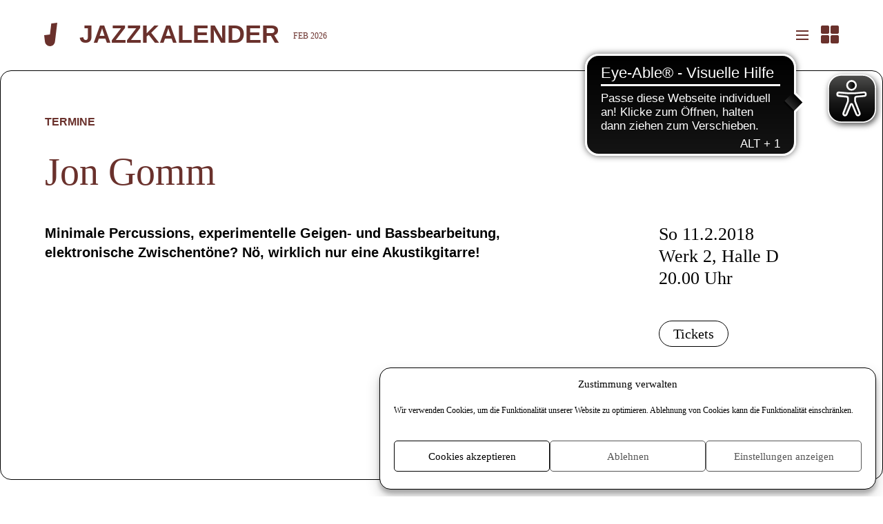

--- FILE ---
content_type: text/html; charset=UTF-8
request_url: https://www.jazzclub-leipzig.de/kategorie-jazzkalender/jazzkalender-termine/jon-gomm/
body_size: 24348
content:
<!DOCTYPE html>
<html lang="de">
	<head>
		<meta charset="UTF-8" />
		<meta name="viewport" content="width=device-width,initial-scale=1,shrink-to-fit=no">
		<base href="https://www.jazzclub-leipzig.de">
		<script type="text/javascript">
			var js_dir = 'https://www.jazzclub-leipzig.de/wp-content/themes/jazzclub_2024/js/';
		</script>
		<meta name='robots' content='index, follow, max-image-preview:large, max-snippet:-1, max-video-preview:-1' />
<link rel="preload" href="/wp-content/themes/jazzclub_2024/fonts/GT-Flexa-X-Compressed-Medium.woff2" as="font" type="font/woff2" crossorigin>
<link rel="preload" href="/wp-content/themes/jazzclub_2024/fonts/GT-Flexa-Compressed-Medium.woff2" as="font" type="font/woff2" crossorigin>
<link rel="preload" href="/wp-content/themes/jazzclub_2024/fonts/PPEditorialNew-Regular.woff2" as="font" type="font/woff2" crossorigin>
	<!-- This site is optimized with the Yoast SEO plugin v26.8 - https://yoast.com/product/yoast-seo-wordpress/ -->
	<title>Jon Gomm &#8211; Jazzclub Leipzig e.V.</title>
	<link rel="canonical" href="https://www.jazzclub-leipzig.de/kategorie-jazzkalender/jazzkalender-termine/jon-gomm/" />
	<meta property="og:locale" content="de_DE" />
	<meta property="og:type" content="article" />
	<meta property="og:title" content="Jon Gomm &#8211; Jazzclub Leipzig e.V." />
	<meta property="og:description" content="Minimale Percussions, experimentelle Geigen- und Bassbearbeitung, elektronische Zwischentöne? Nö, wirklich nur eine Akustikgitarre!" />
	<meta property="og:url" content="https://www.jazzclub-leipzig.de/kategorie-jazzkalender/jazzkalender-termine/jon-gomm/" />
	<meta property="og:site_name" content="Jazzclub Leipzig e.V." />
	<meta property="article:publisher" content="https://www.facebook.com/leipziger.jazztage" />
	<meta property="article:published_time" content="2018-01-15T11:54:00+00:00" />
	<meta property="article:modified_time" content="2021-01-19T14:11:02+00:00" />
	<meta property="og:image" content="https://www.jazzclub-leipzig.de/wp-content/uploads/2023/07/JazzclubSchriftzug-schwarz.png" />
	<meta property="og:image:width" content="1417" />
	<meta property="og:image:height" content="472" />
	<meta property="og:image:type" content="image/png" />
	<meta name="author" content="jcl_superadmin" />
	<meta name="twitter:card" content="summary_large_image" />
	<meta name="twitter:creator" content="@jazzdays" />
	<meta name="twitter:site" content="@jazzdays" />
	<script type="application/ld+json" class="yoast-schema-graph">{"@context":"https://schema.org","@graph":[{"@type":"Article","@id":"https://www.jazzclub-leipzig.de/kategorie-jazzkalender/jazzkalender-termine/jon-gomm/#article","isPartOf":{"@id":"https://www.jazzclub-leipzig.de/kategorie-jazzkalender/jazzkalender-termine/jon-gomm/"},"author":{"name":"jcl_superadmin","@id":"https://www.jazzclub-leipzig.de/#/schema/person/c78e3d1fb6c39d15c8275410b2cac80e"},"headline":"Jon Gomm","datePublished":"2018-01-15T11:54:00+00:00","dateModified":"2021-01-19T14:11:02+00:00","mainEntityOfPage":{"@id":"https://www.jazzclub-leipzig.de/kategorie-jazzkalender/jazzkalender-termine/jon-gomm/"},"wordCount":2,"publisher":{"@id":"https://www.jazzclub-leipzig.de/#organization"},"articleSection":["Termine"],"inLanguage":"de"},{"@type":"WebPage","@id":"https://www.jazzclub-leipzig.de/kategorie-jazzkalender/jazzkalender-termine/jon-gomm/","url":"https://www.jazzclub-leipzig.de/kategorie-jazzkalender/jazzkalender-termine/jon-gomm/","name":"Jon Gomm &#8211; Jazzclub Leipzig e.V.","isPartOf":{"@id":"https://www.jazzclub-leipzig.de/#website"},"datePublished":"2018-01-15T11:54:00+00:00","dateModified":"2021-01-19T14:11:02+00:00","breadcrumb":{"@id":"https://www.jazzclub-leipzig.de/kategorie-jazzkalender/jazzkalender-termine/jon-gomm/#breadcrumb"},"inLanguage":"de","potentialAction":[{"@type":"ReadAction","target":["https://www.jazzclub-leipzig.de/kategorie-jazzkalender/jazzkalender-termine/jon-gomm/"]}]},{"@type":"BreadcrumbList","@id":"https://www.jazzclub-leipzig.de/kategorie-jazzkalender/jazzkalender-termine/jon-gomm/#breadcrumb","itemListElement":[{"@type":"ListItem","position":1,"name":"JAZZKALENDER","item":"https://www.jazzclub-leipzig.de/kategorie-jazzkalender/"},{"@type":"ListItem","position":2,"name":"Termine","item":"https://www.jazzclub-leipzig.de/kategorie-jazzkalender/jazzkalender-termine/"},{"@type":"ListItem","position":3,"name":"Jon Gomm"}]},{"@type":"WebSite","@id":"https://www.jazzclub-leipzig.de/#website","url":"https://www.jazzclub-leipzig.de/","name":"Jazzclub Leipzig e.V.","description":"Veranstalter des Jazzfestivals Leipziger Jazztage","publisher":{"@id":"https://www.jazzclub-leipzig.de/#organization"},"potentialAction":[{"@type":"SearchAction","target":{"@type":"EntryPoint","urlTemplate":"https://www.jazzclub-leipzig.de/?s={search_term_string}"},"query-input":{"@type":"PropertyValueSpecification","valueRequired":true,"valueName":"search_term_string"}}],"inLanguage":"de"},{"@type":"Organization","@id":"https://www.jazzclub-leipzig.de/#organization","name":"Jazzclub Leipzig e.V.","url":"https://www.jazzclub-leipzig.de/","logo":{"@type":"ImageObject","inLanguage":"de","@id":"https://www.jazzclub-leipzig.de/#/schema/logo/image/","url":"https://www.jazzclub-leipzig.de/wp-content/uploads/2021/01/logo_jazzclub.png","contentUrl":"https://www.jazzclub-leipzig.de/wp-content/uploads/2021/01/logo_jazzclub.png","width":512,"height":512,"caption":"Jazzclub Leipzig e.V."},"image":{"@id":"https://www.jazzclub-leipzig.de/#/schema/logo/image/"},"sameAs":["https://www.facebook.com/leipziger.jazztage","https://x.com/jazzdays","https://www.instagram.com/jazzclub_leipzig/","https://www.youtube.com/channel/UCgGo1lwqNgoo263SaYrHccQ","https://de.wikipedia.org/wiki/Jazzclub_Leipzig"]},{"@type":"Person","@id":"https://www.jazzclub-leipzig.de/#/schema/person/c78e3d1fb6c39d15c8275410b2cac80e","name":"jcl_superadmin","sameAs":["https://www.jazzclub-leipzig.de"]}]}</script>
	<!-- / Yoast SEO plugin. -->


<link rel="alternate" type="application/rss+xml" title="Jazzclub Leipzig e.V. &raquo; Feed" href="https://www.jazzclub-leipzig.de/feed/" />
<link rel="alternate" type="application/rss+xml" title="Jazzclub Leipzig e.V. &raquo; Kommentar-Feed" href="https://www.jazzclub-leipzig.de/comments/feed/" />
<link rel="alternate" type="application/rss+xml" title="Jazzclub Leipzig e.V. &raquo; Kommentar-Feed zu Jon Gomm" href="https://www.jazzclub-leipzig.de/kategorie-jazzkalender/jazzkalender-termine/jon-gomm/feed/" />
<link rel="alternate" title="oEmbed (JSON)" type="application/json+oembed" href="https://www.jazzclub-leipzig.de/wp-json/oembed/1.0/embed?url=https%3A%2F%2Fwww.jazzclub-leipzig.de%2Fkategorie-jazzkalender%2Fjazzkalender-termine%2Fjon-gomm%2F" />
<link rel="alternate" title="oEmbed (XML)" type="text/xml+oembed" href="https://www.jazzclub-leipzig.de/wp-json/oembed/1.0/embed?url=https%3A%2F%2Fwww.jazzclub-leipzig.de%2Fkategorie-jazzkalender%2Fjazzkalender-termine%2Fjon-gomm%2F&#038;format=xml" />
<style id='wp-img-auto-sizes-contain-inline-css' type='text/css'>
img:is([sizes=auto i],[sizes^="auto," i]){contain-intrinsic-size:3000px 1500px}
/*# sourceURL=wp-img-auto-sizes-contain-inline-css */
</style>
<style id='wp-block-library-inline-css' type='text/css'>
:root{--wp-block-synced-color:#7a00df;--wp-block-synced-color--rgb:122,0,223;--wp-bound-block-color:var(--wp-block-synced-color);--wp-editor-canvas-background:#ddd;--wp-admin-theme-color:#007cba;--wp-admin-theme-color--rgb:0,124,186;--wp-admin-theme-color-darker-10:#006ba1;--wp-admin-theme-color-darker-10--rgb:0,107,160.5;--wp-admin-theme-color-darker-20:#005a87;--wp-admin-theme-color-darker-20--rgb:0,90,135;--wp-admin-border-width-focus:2px}@media (min-resolution:192dpi){:root{--wp-admin-border-width-focus:1.5px}}.wp-element-button{cursor:pointer}:root .has-very-light-gray-background-color{background-color:#eee}:root .has-very-dark-gray-background-color{background-color:#313131}:root .has-very-light-gray-color{color:#eee}:root .has-very-dark-gray-color{color:#313131}:root .has-vivid-green-cyan-to-vivid-cyan-blue-gradient-background{background:linear-gradient(135deg,#00d084,#0693e3)}:root .has-purple-crush-gradient-background{background:linear-gradient(135deg,#34e2e4,#4721fb 50%,#ab1dfe)}:root .has-hazy-dawn-gradient-background{background:linear-gradient(135deg,#faaca8,#dad0ec)}:root .has-subdued-olive-gradient-background{background:linear-gradient(135deg,#fafae1,#67a671)}:root .has-atomic-cream-gradient-background{background:linear-gradient(135deg,#fdd79a,#004a59)}:root .has-nightshade-gradient-background{background:linear-gradient(135deg,#330968,#31cdcf)}:root .has-midnight-gradient-background{background:linear-gradient(135deg,#020381,#2874fc)}:root{--wp--preset--font-size--normal:16px;--wp--preset--font-size--huge:42px}.has-regular-font-size{font-size:1em}.has-larger-font-size{font-size:2.625em}.has-normal-font-size{font-size:var(--wp--preset--font-size--normal)}.has-huge-font-size{font-size:var(--wp--preset--font-size--huge)}.has-text-align-center{text-align:center}.has-text-align-left{text-align:left}.has-text-align-right{text-align:right}.has-fit-text{white-space:nowrap!important}#end-resizable-editor-section{display:none}.aligncenter{clear:both}.items-justified-left{justify-content:flex-start}.items-justified-center{justify-content:center}.items-justified-right{justify-content:flex-end}.items-justified-space-between{justify-content:space-between}.screen-reader-text{border:0;clip-path:inset(50%);height:1px;margin:-1px;overflow:hidden;padding:0;position:absolute;width:1px;word-wrap:normal!important}.screen-reader-text:focus{background-color:#ddd;clip-path:none;color:#444;display:block;font-size:1em;height:auto;left:5px;line-height:normal;padding:15px 23px 14px;text-decoration:none;top:5px;width:auto;z-index:100000}html :where(.has-border-color){border-style:solid}html :where([style*=border-top-color]){border-top-style:solid}html :where([style*=border-right-color]){border-right-style:solid}html :where([style*=border-bottom-color]){border-bottom-style:solid}html :where([style*=border-left-color]){border-left-style:solid}html :where([style*=border-width]){border-style:solid}html :where([style*=border-top-width]){border-top-style:solid}html :where([style*=border-right-width]){border-right-style:solid}html :where([style*=border-bottom-width]){border-bottom-style:solid}html :where([style*=border-left-width]){border-left-style:solid}html :where(img[class*=wp-image-]){height:auto;max-width:100%}:where(figure){margin:0 0 1em}html :where(.is-position-sticky){--wp-admin--admin-bar--position-offset:var(--wp-admin--admin-bar--height,0px)}@media screen and (max-width:600px){html :where(.is-position-sticky){--wp-admin--admin-bar--position-offset:0px}}

/*# sourceURL=wp-block-library-inline-css */
</style><style id='global-styles-inline-css' type='text/css'>
:root{--wp--preset--aspect-ratio--square: 1;--wp--preset--aspect-ratio--4-3: 4/3;--wp--preset--aspect-ratio--3-4: 3/4;--wp--preset--aspect-ratio--3-2: 3/2;--wp--preset--aspect-ratio--2-3: 2/3;--wp--preset--aspect-ratio--16-9: 16/9;--wp--preset--aspect-ratio--9-16: 9/16;--wp--preset--color--black: #000000;--wp--preset--color--cyan-bluish-gray: #abb8c3;--wp--preset--color--white: #ffffff;--wp--preset--color--pale-pink: #f78da7;--wp--preset--color--vivid-red: #cf2e2e;--wp--preset--color--luminous-vivid-orange: #ff6900;--wp--preset--color--luminous-vivid-amber: #fcb900;--wp--preset--color--light-green-cyan: #7bdcb5;--wp--preset--color--vivid-green-cyan: #00d084;--wp--preset--color--pale-cyan-blue: #8ed1fc;--wp--preset--color--vivid-cyan-blue: #0693e3;--wp--preset--color--vivid-purple: #9b51e0;--wp--preset--gradient--vivid-cyan-blue-to-vivid-purple: linear-gradient(135deg,rgb(6,147,227) 0%,rgb(155,81,224) 100%);--wp--preset--gradient--light-green-cyan-to-vivid-green-cyan: linear-gradient(135deg,rgb(122,220,180) 0%,rgb(0,208,130) 100%);--wp--preset--gradient--luminous-vivid-amber-to-luminous-vivid-orange: linear-gradient(135deg,rgb(252,185,0) 0%,rgb(255,105,0) 100%);--wp--preset--gradient--luminous-vivid-orange-to-vivid-red: linear-gradient(135deg,rgb(255,105,0) 0%,rgb(207,46,46) 100%);--wp--preset--gradient--very-light-gray-to-cyan-bluish-gray: linear-gradient(135deg,rgb(238,238,238) 0%,rgb(169,184,195) 100%);--wp--preset--gradient--cool-to-warm-spectrum: linear-gradient(135deg,rgb(74,234,220) 0%,rgb(151,120,209) 20%,rgb(207,42,186) 40%,rgb(238,44,130) 60%,rgb(251,105,98) 80%,rgb(254,248,76) 100%);--wp--preset--gradient--blush-light-purple: linear-gradient(135deg,rgb(255,206,236) 0%,rgb(152,150,240) 100%);--wp--preset--gradient--blush-bordeaux: linear-gradient(135deg,rgb(254,205,165) 0%,rgb(254,45,45) 50%,rgb(107,0,62) 100%);--wp--preset--gradient--luminous-dusk: linear-gradient(135deg,rgb(255,203,112) 0%,rgb(199,81,192) 50%,rgb(65,88,208) 100%);--wp--preset--gradient--pale-ocean: linear-gradient(135deg,rgb(255,245,203) 0%,rgb(182,227,212) 50%,rgb(51,167,181) 100%);--wp--preset--gradient--electric-grass: linear-gradient(135deg,rgb(202,248,128) 0%,rgb(113,206,126) 100%);--wp--preset--gradient--midnight: linear-gradient(135deg,rgb(2,3,129) 0%,rgb(40,116,252) 100%);--wp--preset--font-size--small: 13px;--wp--preset--font-size--medium: 20px;--wp--preset--font-size--large: 36px;--wp--preset--font-size--x-large: 42px;--wp--preset--spacing--20: 0.44rem;--wp--preset--spacing--30: 0.67rem;--wp--preset--spacing--40: 1rem;--wp--preset--spacing--50: 1.5rem;--wp--preset--spacing--60: 2.25rem;--wp--preset--spacing--70: 3.38rem;--wp--preset--spacing--80: 5.06rem;--wp--preset--shadow--natural: 6px 6px 9px rgba(0, 0, 0, 0.2);--wp--preset--shadow--deep: 12px 12px 50px rgba(0, 0, 0, 0.4);--wp--preset--shadow--sharp: 6px 6px 0px rgba(0, 0, 0, 0.2);--wp--preset--shadow--outlined: 6px 6px 0px -3px rgb(255, 255, 255), 6px 6px rgb(0, 0, 0);--wp--preset--shadow--crisp: 6px 6px 0px rgb(0, 0, 0);}:where(body) { margin: 0; }.wp-site-blocks > .alignleft { float: left; margin-right: 2em; }.wp-site-blocks > .alignright { float: right; margin-left: 2em; }.wp-site-blocks > .aligncenter { justify-content: center; margin-left: auto; margin-right: auto; }:where(.is-layout-flex){gap: 0.5em;}:where(.is-layout-grid){gap: 0.5em;}.is-layout-flow > .alignleft{float: left;margin-inline-start: 0;margin-inline-end: 2em;}.is-layout-flow > .alignright{float: right;margin-inline-start: 2em;margin-inline-end: 0;}.is-layout-flow > .aligncenter{margin-left: auto !important;margin-right: auto !important;}.is-layout-constrained > .alignleft{float: left;margin-inline-start: 0;margin-inline-end: 2em;}.is-layout-constrained > .alignright{float: right;margin-inline-start: 2em;margin-inline-end: 0;}.is-layout-constrained > .aligncenter{margin-left: auto !important;margin-right: auto !important;}.is-layout-constrained > :where(:not(.alignleft):not(.alignright):not(.alignfull)){margin-left: auto !important;margin-right: auto !important;}body .is-layout-flex{display: flex;}.is-layout-flex{flex-wrap: wrap;align-items: center;}.is-layout-flex > :is(*, div){margin: 0;}body .is-layout-grid{display: grid;}.is-layout-grid > :is(*, div){margin: 0;}body{padding-top: 0px;padding-right: 0px;padding-bottom: 0px;padding-left: 0px;}a:where(:not(.wp-element-button)){text-decoration: underline;}:root :where(.wp-element-button, .wp-block-button__link){background-color: #32373c;border-width: 0;color: #fff;font-family: inherit;font-size: inherit;font-style: inherit;font-weight: inherit;letter-spacing: inherit;line-height: inherit;padding-top: calc(0.667em + 2px);padding-right: calc(1.333em + 2px);padding-bottom: calc(0.667em + 2px);padding-left: calc(1.333em + 2px);text-decoration: none;text-transform: inherit;}.has-black-color{color: var(--wp--preset--color--black) !important;}.has-cyan-bluish-gray-color{color: var(--wp--preset--color--cyan-bluish-gray) !important;}.has-white-color{color: var(--wp--preset--color--white) !important;}.has-pale-pink-color{color: var(--wp--preset--color--pale-pink) !important;}.has-vivid-red-color{color: var(--wp--preset--color--vivid-red) !important;}.has-luminous-vivid-orange-color{color: var(--wp--preset--color--luminous-vivid-orange) !important;}.has-luminous-vivid-amber-color{color: var(--wp--preset--color--luminous-vivid-amber) !important;}.has-light-green-cyan-color{color: var(--wp--preset--color--light-green-cyan) !important;}.has-vivid-green-cyan-color{color: var(--wp--preset--color--vivid-green-cyan) !important;}.has-pale-cyan-blue-color{color: var(--wp--preset--color--pale-cyan-blue) !important;}.has-vivid-cyan-blue-color{color: var(--wp--preset--color--vivid-cyan-blue) !important;}.has-vivid-purple-color{color: var(--wp--preset--color--vivid-purple) !important;}.has-black-background-color{background-color: var(--wp--preset--color--black) !important;}.has-cyan-bluish-gray-background-color{background-color: var(--wp--preset--color--cyan-bluish-gray) !important;}.has-white-background-color{background-color: var(--wp--preset--color--white) !important;}.has-pale-pink-background-color{background-color: var(--wp--preset--color--pale-pink) !important;}.has-vivid-red-background-color{background-color: var(--wp--preset--color--vivid-red) !important;}.has-luminous-vivid-orange-background-color{background-color: var(--wp--preset--color--luminous-vivid-orange) !important;}.has-luminous-vivid-amber-background-color{background-color: var(--wp--preset--color--luminous-vivid-amber) !important;}.has-light-green-cyan-background-color{background-color: var(--wp--preset--color--light-green-cyan) !important;}.has-vivid-green-cyan-background-color{background-color: var(--wp--preset--color--vivid-green-cyan) !important;}.has-pale-cyan-blue-background-color{background-color: var(--wp--preset--color--pale-cyan-blue) !important;}.has-vivid-cyan-blue-background-color{background-color: var(--wp--preset--color--vivid-cyan-blue) !important;}.has-vivid-purple-background-color{background-color: var(--wp--preset--color--vivid-purple) !important;}.has-black-border-color{border-color: var(--wp--preset--color--black) !important;}.has-cyan-bluish-gray-border-color{border-color: var(--wp--preset--color--cyan-bluish-gray) !important;}.has-white-border-color{border-color: var(--wp--preset--color--white) !important;}.has-pale-pink-border-color{border-color: var(--wp--preset--color--pale-pink) !important;}.has-vivid-red-border-color{border-color: var(--wp--preset--color--vivid-red) !important;}.has-luminous-vivid-orange-border-color{border-color: var(--wp--preset--color--luminous-vivid-orange) !important;}.has-luminous-vivid-amber-border-color{border-color: var(--wp--preset--color--luminous-vivid-amber) !important;}.has-light-green-cyan-border-color{border-color: var(--wp--preset--color--light-green-cyan) !important;}.has-vivid-green-cyan-border-color{border-color: var(--wp--preset--color--vivid-green-cyan) !important;}.has-pale-cyan-blue-border-color{border-color: var(--wp--preset--color--pale-cyan-blue) !important;}.has-vivid-cyan-blue-border-color{border-color: var(--wp--preset--color--vivid-cyan-blue) !important;}.has-vivid-purple-border-color{border-color: var(--wp--preset--color--vivid-purple) !important;}.has-vivid-cyan-blue-to-vivid-purple-gradient-background{background: var(--wp--preset--gradient--vivid-cyan-blue-to-vivid-purple) !important;}.has-light-green-cyan-to-vivid-green-cyan-gradient-background{background: var(--wp--preset--gradient--light-green-cyan-to-vivid-green-cyan) !important;}.has-luminous-vivid-amber-to-luminous-vivid-orange-gradient-background{background: var(--wp--preset--gradient--luminous-vivid-amber-to-luminous-vivid-orange) !important;}.has-luminous-vivid-orange-to-vivid-red-gradient-background{background: var(--wp--preset--gradient--luminous-vivid-orange-to-vivid-red) !important;}.has-very-light-gray-to-cyan-bluish-gray-gradient-background{background: var(--wp--preset--gradient--very-light-gray-to-cyan-bluish-gray) !important;}.has-cool-to-warm-spectrum-gradient-background{background: var(--wp--preset--gradient--cool-to-warm-spectrum) !important;}.has-blush-light-purple-gradient-background{background: var(--wp--preset--gradient--blush-light-purple) !important;}.has-blush-bordeaux-gradient-background{background: var(--wp--preset--gradient--blush-bordeaux) !important;}.has-luminous-dusk-gradient-background{background: var(--wp--preset--gradient--luminous-dusk) !important;}.has-pale-ocean-gradient-background{background: var(--wp--preset--gradient--pale-ocean) !important;}.has-electric-grass-gradient-background{background: var(--wp--preset--gradient--electric-grass) !important;}.has-midnight-gradient-background{background: var(--wp--preset--gradient--midnight) !important;}.has-small-font-size{font-size: var(--wp--preset--font-size--small) !important;}.has-medium-font-size{font-size: var(--wp--preset--font-size--medium) !important;}.has-large-font-size{font-size: var(--wp--preset--font-size--large) !important;}.has-x-large-font-size{font-size: var(--wp--preset--font-size--x-large) !important;}
/*# sourceURL=global-styles-inline-css */
</style>

<style id='generateblocks-inline-css' type='text/css'>
:root{--gb-container-width:1100px;}.gb-container .wp-block-image img{vertical-align:middle;}.gb-grid-wrapper .wp-block-image{margin-bottom:0;}.gb-highlight{background:none;}.gb-shape{line-height:0;}
/*# sourceURL=generateblocks-inline-css */
</style>
<link rel='stylesheet' id='wpo_min-header-0-css' href='https://www.jazzclub-leipzig.de/wp-content/cache/wpo-minify/1769702698/assets/wpo-minify-header-contact-form-71764515404.min.css' type='text/css' media='all' />
<link rel='stylesheet' id='wpo_min-header-1-css' href='https://www.jazzclub-leipzig.de/wp-content/cache/wpo-minify/1769702698/assets/wpo-minify-header-lbwps-styles-photoswipe5-main1766761807.min.css' type='text/css' media='all' />
<link rel='stylesheet' id='cmplz-general-css' href='https://www.jazzclub-leipzig.de/wp-content/plugins/complianz-gdpr/assets/css/cookieblocker.min.css' type='text/css' media='all' />
<link rel='stylesheet' id='wpo_min-header-3-css' href='https://www.jazzclub-leipzig.de/wp-content/cache/wpo-minify/1769702698/assets/wpo-minify-header-style1744195624.min.css' type='text/css' media='all' />
<link rel='stylesheet' id='wpo_min-header-4-css' href='https://www.jazzclub-leipzig.de/wp-content/cache/wpo-minify/1769702698/assets/wpo-minify-header-jazzclub-colors1769702698.min.css' type='text/css' media='all' />
<link rel='stylesheet' id='wpo_min-header-5-css' href='https://www.jazzclub-leipzig.de/wp-content/cache/wpo-minify/1769702698/assets/wpo-minify-header-newsletter1768921807.min.css' type='text/css' media='all' />
<script type="text/javascript" async src="https://www.jazzclub-leipzig.de/wp-content/plugins/burst-statistics/helpers/timeme/timeme.min.js" id="burst-timeme-js"></script>
<script type="text/javascript" src="https://www.jazzclub-leipzig.de/wp-includes/js/dist/hooks.min.js" id="wp-hooks-js"></script>
<script type="text/javascript" src="https://www.jazzclub-leipzig.de/wp-includes/js/dist/i18n.min.js" id="wp-i18n-js"></script>
<script type="text/javascript" id="wp-i18n-js-after">
/* <![CDATA[ */
wp.i18n.setLocaleData( { 'text direction\u0004ltr': [ 'ltr' ] } );
//# sourceURL=wp-i18n-js-after
/* ]]> */
</script>
<script type="text/javascript" src="https://www.jazzclub-leipzig.de/wp-includes/js/dist/url.min.js" id="wp-url-js"></script>
<script type="text/javascript" id="wp-api-fetch-js-translations">
/* <![CDATA[ */
( function( domain, translations ) {
	var localeData = translations.locale_data[ domain ] || translations.locale_data.messages;
	localeData[""].domain = domain;
	wp.i18n.setLocaleData( localeData, domain );
} )( "default", {"translation-revision-date":"2026-01-29 07:27:37+0000","generator":"GlotPress\/4.0.3","domain":"messages","locale_data":{"messages":{"":{"domain":"messages","plural-forms":"nplurals=2; plural=n != 1;","lang":"de"},"Could not get a valid response from the server.":["Es konnte keine g\u00fcltige Antwort vom Server abgerufen werden."],"Unable to connect. Please check your Internet connection.":["Die Verbindung konnte nicht hergestellt werden. Bitte \u00fcberpr\u00fcfe deine Internetverbindung."],"Media upload failed. If this is a photo or a large image, please scale it down and try again.":["Das Hochladen der Mediendatei ist fehlgeschlagen. Wenn es sich um ein Foto oder ein gro\u00dfes Bild handelt, verkleinere es bitte und versuche es erneut."],"The response is not a valid JSON response.":["Die Antwort ist keine g\u00fcltige JSON-Antwort."]}},"comment":{"reference":"wp-includes\/js\/dist\/api-fetch.js"}} );
//# sourceURL=wp-api-fetch-js-translations
/* ]]> */
</script>
<script type="text/javascript" src="https://www.jazzclub-leipzig.de/wp-includes/js/dist/api-fetch.min.js" id="wp-api-fetch-js"></script>
<script type="text/javascript" id="wp-api-fetch-js-after">
/* <![CDATA[ */
wp.apiFetch.use( wp.apiFetch.createRootURLMiddleware( "https://www.jazzclub-leipzig.de/wp-json/" ) );
wp.apiFetch.nonceMiddleware = wp.apiFetch.createNonceMiddleware( "bda5a1dfe3" );
wp.apiFetch.use( wp.apiFetch.nonceMiddleware );
wp.apiFetch.use( wp.apiFetch.mediaUploadMiddleware );
wp.apiFetch.nonceEndpoint = "https://www.jazzclub-leipzig.de/wp-admin/admin-ajax.php?action=rest-nonce";
//# sourceURL=wp-api-fetch-js-after
/* ]]> */
</script>
<script type="text/javascript" id="burst-js-extra">
/* <![CDATA[ */
var burst = {"tracking":{"isInitialHit":true,"lastUpdateTimestamp":0,"beacon_url":"https://www.jazzclub-leipzig.de/wp-content/plugins/burst-statistics/endpoint.php","ajaxUrl":"https://www.jazzclub-leipzig.de/wp-admin/admin-ajax.php"},"options":{"cookieless":1,"pageUrl":"https://www.jazzclub-leipzig.de/kategorie-jazzkalender/jazzkalender-termine/jon-gomm/","beacon_enabled":0,"do_not_track":0,"enable_turbo_mode":0,"track_url_change":0,"cookie_retention_days":30,"debug":0},"goals":{"completed":[],"scriptUrl":"https://www.jazzclub-leipzig.de/wp-content/plugins/burst-statistics//assets/js/build/burst-goals.js?v=1761145805","active":[]},"cache":{"uid":null,"fingerprint":null,"isUserAgent":null,"isDoNotTrack":null,"useCookies":null}};
//# sourceURL=burst-js-extra
/* ]]> */
</script>
<script type="text/javascript" async src="https://www.jazzclub-leipzig.de/wp-content/plugins/burst-statistics/assets/js/build/burst-cookieless.min.js" id="burst-js"></script>
<script type="text/javascript" src="https://www.jazzclub-leipzig.de/wp-includes/js/jquery/jquery.min.js" id="jquery-core-js"></script>
<script type="text/javascript" src="https://www.jazzclub-leipzig.de/wp-includes/js/jquery/jquery-migrate.min.js" id="jquery-migrate-js"></script>
<script type="text/javascript" src="https://www.jazzclub-leipzig.de/wp-content/themes/jazzclub_2024/js/funktionen.min.js?v=1729510496" id="jazzclub-js-js"></script>
<link rel="https://api.w.org/" href="https://www.jazzclub-leipzig.de/wp-json/" /><link rel="alternate" title="JSON" type="application/json" href="https://www.jazzclub-leipzig.de/wp-json/wp/v2/posts/9736" /><link rel="EditURI" type="application/rsd+xml" title="RSD" href="https://www.jazzclub-leipzig.de/xmlrpc.php?rsd" />

<link rel='shortlink' href='https://www.jazzclub-leipzig.de/?p=9736' />
<script async src="https://cdn.eye-able.com/configs/www.jazzclub-leipzig.de.js"></script>
<script async src="https://cdn.eye-able.com/public/js/eyeAble.js"></script>
			<style>.cmplz-hidden {
					display: none !important;
				}</style>
<link rel="alternate" href="https://www.jazzclub-leipzig.de/kategorie-jazzkalender/jazzkalender-termine/jon-gomm/" hreflang="de"/>
<link rel="alternate" href="https://www.jazzclub-leipzig.de/en/kategorie-jazzkalender/jazzkalender-termine/jon-gomm/" hreflang="en"/>
<script type="application/json" id="weglot-data">{"website":"https:\/\/jazzclub-leipzig.de","uid":"2edacc3c55","project_slug":"jazzclub-leipzig","language_from":"de","language_from_custom_flag":null,"language_from_custom_name":null,"excluded_paths":[{"type":"CONTAIN","value":"\/kategorie-jazzclub\/jazzclub-news\/einladung-zum-brauereifest","language_button_displayed":false,"exclusion_behavior":"REDIRECT","excluded_languages":[],"regex":"\/kategorie\\-jazzclub\/jazzclub\\-news\/einladung\\-zum\\-brauereifest"},{"type":"START_WITH","value":"\/feed\/calendar","language_button_displayed":false,"exclusion_behavior":"REDIRECT","excluded_languages":[],"regex":"^\/feed\/calendar"}],"excluded_blocks":[{"value":".postyear-2023, .postyear-2022, .postyear-2021, .postyear-2020, .postyear-2019, .postyear-2018, .postyear-2017, .postyear-2016, .postyear-2015, .postyear-2014, .postyear-2013, .postyear-2012","description":"Alte Posts nicht \u00fcbersetzen"}],"custom_settings":{"button_style":{"flag_type":"rectangle_mat","with_name":true,"custom_css":"body:not(.logged-in) .country-selector,\r\n.wgcurrent{\r\n\tdisplay: none\r\n}\r\n\r\n.country-selector {\r\n\tposition: absolute;\r\n\tright: 4em;\r\n\tpadding: 2.125em;\r\n\tline-height: 1;\r\n\tcolor: #fff\r\n}","is_dropdown":false,"with_flags":false,"full_name":false},"translate_email":false,"translate_search":false,"translate_amp":false,"switchers":[{"templates":{"name":"default","hash":"095ffb8d22f66be52959023fa4eeb71a05f20f73"},"location":[],"style":{"with_flags":false,"flag_type":"rectangle_mat","with_name":true,"full_name":false,"is_dropdown":false}}]},"pending_translation_enabled":false,"curl_ssl_check_enabled":true,"custom_css":null,"languages":[{"language_to":"en","custom_code":null,"custom_name":null,"custom_local_name":null,"provider":null,"enabled":true,"automatic_translation_enabled":true,"deleted_at":null,"connect_host_destination":null,"custom_flag":null}],"organization_slug":"w-fca1bbe035","api_domain":"cdn-api-weglot.com","current_language":"de","switcher_links":{"de":"https:\/\/www.jazzclub-leipzig.de\/kategorie-jazzkalender\/jazzkalender-termine\/jon-gomm\/","en":"https:\/\/www.jazzclub-leipzig.de\/en\/kategorie-jazzkalender\/jazzkalender-termine\/jon-gomm\/"},"original_path":"\/kategorie-jazzkalender\/jazzkalender-termine\/jon-gomm\/"}</script><link rel="icon" type="image/svg+xml" href="/favicon.svg" sizes="any">
<link rel="apple-touch-icon" sizes="180x180" href="/apple-touch-icon.png">
<link rel="icon" type="image/png" sizes="32x32" href="/favicon-32x32.png">
<link rel="icon" type="image/png" sizes="16x16" href="/favicon-16x16.png">
<link rel="manifest" href="/site.webmanifest">
<meta name="msapplication-TileColor" content="#ffffff">
<meta name="theme-color" content="#ffffff"><link rel="icon" href="/favicon.php?color=6a312c" type="image/svg+xml" sizes="any"><link rel="mask-icon" href="/safari-pinned-tab.svg" color="#6a312c"><style>.wp-block-gallery.is-cropped .blocks-gallery-item picture{height:100%;width:100%;}</style>	</head>
	<body data-cmplz=2 class="wp-singular post-template-default single single-post postid-9736 single-format-standard wp-theme-jazzclub_2024 section-4" data-burst_id="9736" data-burst_type="post">
		<header class="header">
			<div class="header__container">
				<a class="logo" href="https://www.jazzclub-leipzig.de/" title="Jazzclub Leipzig e.V." rel="home">
					Jazzclub Leipzig e.V.					<span>Jazzclub Leipzig e.V.</span>
				</a>
				<nav aria-label="Hauptmenü">
					<button class="navtoggle js-showtiles"><svg xmlns="http://www.w3.org/2000/svg" width="26" height="26" viewBox="0 0 26 26"class="navtoggle__icon"><g fill="none" fill-rule="evenodd"><polygon fill="currentcolor" class="navtoggle__cross" style="display: none" fill-rule="nonzero" points="24.595 0 26 1.405 14.405 13 26 24.595 24.595 26 13 14.405 1.405 26 0 24.595 11.594 13 0 1.405 1.405 0 13 11.594"></polygon><path class="navtoggle__tiles" fill="currentcolor" fill-rule="nonzero" d="M10,0 C11.1045695,0 12,0.8954305 12,2 L12,10 C12,11.1045695 11.1045695,12 10,12 L2,12 C0.8954305,12 0,11.1045695 0,10 L0,2 C0,0.8954305 0.8954305,0 2,0 L10,0 Z M24,0 C25.1045695,0 26,0.8954305 26,2 L26,10 C26,11.1045695 25.1045695,12 24,12 L16,12 C14.8954305,12 14,11.1045695 14,10 L14,2 C14,0.8954305 14.8954305,0 16,0 L24,0 Z M10,14 C11.1045695,14 12,14.8954305 12,16 L12,24 C12,25.1045695 11.1045695,26 10,26 L2,26 C0.8954305,26 0,25.1045695 0,24 L0,16 C0,14.8954305 0.8954305,14 2,14 L10,14 Z M24,14 C25.1045695,14 26,14.8954305 26,16 L26,24 C26,25.1045695 25.1045695,26 24,26 L16,26 C14.8954305,26 14,25.1045695 14,24 L14,16 C14,14.8954305 14.8954305,14 16,14 L24,14 Z"/></g></svg></button>					<ul id="menu-hauptmenue" class="menu"><li class="kategorie-jazzclub section-1 menu-item menu-item-type-post_type menu-item-object-page menu-item-home menu-item-has-children"><div class="homelink"><a href="/" class="homelink__link" rel="home" title="Zur Startseite"><svg class="icon icon-lang" width="28" height="50"><use xlink:href="#icon-logo"></use></svg></a></div>
<a href="https://www.jazzclub-leipzig.de/" class="kat-link"><span>JAZZCLUB LEIPZIG</span></a>
<span class="description">seit 1973</span>
<ul class="sub-menu">
<li class="menu-item menu-item-type-taxonomy menu-item-object-category">
<a href="https://www.jazzclub-leipzig.de/kategorie-jazzclub/jazzclub-news/"><span>News</span></a>
<ul class="vorschau" data-id="10"><li><a href="https://www.jazzclub-leipzig.de/kategorie-jazzclub/jazzclub-news/ich-kann-sterne-sehen-zum-tod-des-pianisten-richie-beirach" title="»Ich kann Sterne sehen«: Zum Tod des Pianisten Richie Beirach"><picture><source srcset="https://www.jazzclub-leipzig.de/wp-content/uploads/2026/01/Richie-Beirach_neu-512x341.jpg.webp"  type="image/webp"><img width="512" height="341" src="https://www.jazzclub-leipzig.de/wp-content/uploads/2026/01/Richie-Beirach_neu-512x341.jpg" class="attachment-overview size-overview wp-post-image" alt="Bild: Laura Carbone" decoding="async" data-eio="p" /></picture><br />»Ich kann Sterne sehen«: Zum Tod des Pianisten Richie Beirach</a><time class="posttime" datetime="2026-01-29">29.1.2026</time></li><li><a href="https://www.jazzclub-leipzig.de/kategorie-jazzclub/jazzclub-news/manfred-hering-ein-nachruf" title="Manfred Hering &#8211; ein Nachruf."><picture><source srcset="https://www.jazzclub-leipzig.de/wp-content/uploads/2026/01/manfred-hering-by-steffen-pohle-512x341.jpg.webp"  type="image/webp"><img width="512" height="341" src="https://www.jazzclub-leipzig.de/wp-content/uploads/2026/01/manfred-hering-by-steffen-pohle-512x341.jpg" class="attachment-overview size-overview wp-post-image" alt="" decoding="async" data-eio="p" /></picture><br />Manfred Hering &#8211; ein Nachruf.</a><time class="posttime" datetime="2026-01-20">20.1.2026</time></li><li><a href="https://www.jazzclub-leipzig.de/kategorie-jazzclub/jazzclub-news/unser-programmheft-digital-analog-ab-jetzt" title="Unser Programmheft: Digital &amp; Analog &#8211; ab jetzt!"><picture><source srcset="https://www.jazzclub-leipzig.de/wp-content/uploads/2021/08/ljt2025-img1920x1280-programmheft-mockup-news-download-512x341.jpg.webp 512w, https://www.jazzclub-leipzig.de/wp-content/uploads/2021/08/ljt2025-img1920x1280-programmheft-mockup-news-download-1024x683.jpg.webp 1024w, https://www.jazzclub-leipzig.de/wp-content/uploads/2021/08/ljt2025-img1920x1280-programmheft-mockup-news-download-768x512.jpg.webp 768w, https://www.jazzclub-leipzig.de/wp-content/uploads/2021/08/ljt2025-img1920x1280-programmheft-mockup-news-download-1536x1024.jpg.webp 1536w, https://www.jazzclub-leipzig.de/wp-content/uploads/2021/08/ljt2025-img1920x1280-programmheft-mockup-news-download-320x213.jpg.webp 320w, https://www.jazzclub-leipzig.de/wp-content/uploads/2021/08/ljt2025-img1920x1280-programmheft-mockup-news-download.jpg.webp 1920w" sizes='(max-width: 512px) 100vw, 512px' type="image/webp"><img width="512" height="341" src="https://www.jazzclub-leipzig.de/wp-content/uploads/2021/08/ljt2025-img1920x1280-programmheft-mockup-news-download-512x341.jpg" class="attachment-overview size-overview wp-post-image" alt="" decoding="async" srcset="https://www.jazzclub-leipzig.de/wp-content/uploads/2021/08/ljt2025-img1920x1280-programmheft-mockup-news-download-512x341.jpg 512w, https://www.jazzclub-leipzig.de/wp-content/uploads/2021/08/ljt2025-img1920x1280-programmheft-mockup-news-download-1024x683.jpg 1024w, https://www.jazzclub-leipzig.de/wp-content/uploads/2021/08/ljt2025-img1920x1280-programmheft-mockup-news-download-768x512.jpg 768w, https://www.jazzclub-leipzig.de/wp-content/uploads/2021/08/ljt2025-img1920x1280-programmheft-mockup-news-download-1536x1024.jpg 1536w, https://www.jazzclub-leipzig.de/wp-content/uploads/2021/08/ljt2025-img1920x1280-programmheft-mockup-news-download-320x213.jpg 320w, https://www.jazzclub-leipzig.de/wp-content/uploads/2021/08/ljt2025-img1920x1280-programmheft-mockup-news-download.jpg 1920w" sizes="(max-width: 512px) 100vw, 512px" data-eio="p" /></picture><br />Unser Programmheft: Digital &amp; Analog &#8211; ab jetzt!</a><time class="posttime" datetime="2025-09-26">26.9.2025</time><span class="info">Allgemein</span></li><li class="mehr"><a href="https://www.jazzclub-leipzig.de/kategorie-jazzclub/jazzclub-news/"><span class="btn">Alle News</span></a></li></ul></li>
<li class="menu-item menu-item-type-taxonomy menu-item-object-category">
<a href="https://www.jazzclub-leipzig.de/kategorie-jazzclub/jazzclub-termine/"><span>Konzerte</span></a>
<ul class="vorschau" data-id="11"><li><a href="https://www.jazzclub-leipzig.de/kategorie-jazzclub/jazzclub-termine/kurt-weill-fest-2026" title="Kurt Weill Fest 2026"><img width="512" height="341" src="https://www.jazzclub-leipzig.de/wp-content/uploads/2026/01/Taenzerin-auf-schwarz_kurt-weill-2026_mlogo-1600x1600.jpg-512x341.webp" class="attachment-overview size-overview wp-post-image" alt="" decoding="async" /><br />Kurt Weill Fest 2026</a><time class="eventtime" datetime="2026-02-27 20:00">27.2.2026</time><span class="info">Dessau</span></li><li><a href="https://www.jazzclub-leipzig.de/kategorie-jazzclub/jazzclub-termine/josefine-opsahl" title="Josefine Opsahl"><picture><source srcset="https://www.jazzclub-leipzig.de/wp-content/uploads/2026/01/display_Josefine_Opsahl__Press_4-512x341.jpg.webp"  type="image/webp"><img width="512" height="341" src="https://www.jazzclub-leipzig.de/wp-content/uploads/2026/01/display_Josefine_Opsahl__Press_4-512x341.jpg" class="attachment-overview size-overview wp-post-image" alt="Foto: Rasmus Sigvaldi Copenhagen" decoding="async" data-eio="p" /></picture><br />Josefine Opsahl</a><time class="eventtime" datetime="2026-02-18 20:00">18.2.2026</time><span class="info">Horns Erben</span></li><li><a href="https://www.jazzclub-leipzig.de/kategorie-jazzclub/jazzclub-termine/leipjazzig-bushbebe" title="LeipJAZZig: Bushbebe"><img width="512" height="341" src="https://www.jazzclub-leipzig.de/wp-content/uploads/2026/01/ScaledImage.aspx_-512x341.webp" class="attachment-overview size-overview wp-post-image" alt="" decoding="async" /><br />LeipJAZZig: Bushbebe</a><time class="eventtime" datetime="2026-02-14 20:00">14.2.2026</time><span class="info">Theaterhaus Schille</span></li><li class="mehr"><a href="https://www.jazzclub-leipzig.de/kategorie-jazzclub/jazzclub-termine/"><span class="btn">Alle Konzerte</span></a></li></ul></li>
<li class="menu-item menu-item-type-post_type menu-item-object-page">
<a href="https://www.jazzclub-leipzig.de/jazzclub-leipzig/projekte/"><span>Projekte</span></a>
</li>
<li class="menu-item menu-item-type-post_type menu-item-object-page menu-item-has-children">
<a href="https://www.jazzclub-leipzig.de/jazzclub-leipzig/ueber-uns/"><span>Über Uns</span></a>

	<ul class="sub-menu">
<li class="menu-item menu-item-type-post_type menu-item-object-page">
<a href="https://www.jazzclub-leipzig.de/jazzclub-leipzig/ueber-uns/"><span>Team</span></a>
<span class="description">Team und Kontakte des Jazzclub Leipzig</span></li>
<li class="menu-item menu-item-type-post_type menu-item-object-page">
<a href="https://www.jazzclub-leipzig.de/jazzclub-leipzig/jobs/"><span>Jobs</span></a>
<span class="description">Der Jazzclub als Arbeitgeber</span></li>
<li class="menu-item menu-item-type-post_type menu-item-object-page">
<a href="https://www.jazzclub-leipzig.de/jazzclub-leipzig/booking/"><span>Booking</span></a>
<span class="description">Der Jazzclub als Veranstalter</span></li>
<li class="menu-item menu-item-type-post_type menu-item-object-page">
<a href="https://www.jazzclub-leipzig.de/jazzclub-leipzig/satzung/"><span>Verein</span></a>
<span class="description">Mitgliedschaft und Vereinssatzung</span></li>
<li class="menu-item menu-item-type-post_type menu-item-object-page">
<a href="https://www.jazzclub-leipzig.de/jazzclub-leipzig/presse/"><span>Presse</span></a>
<span class="description">Presseinformationen des Jazzclub Leipzig</span></li>
	</ul>
</li>
<li class="menu-item menu-item-type-custom menu-item-object-custom">
<a href="https://shop.jazzclub-leipzig.de/" target="_blank"><span>Shop</span></a>
</li>
<li class="menu-item menu-item-type-custom menu-item-object-custom">
<a data-wg-notranslate href="https://www.jazzclub-leipzig.de/en/kategorie-jazzkalender/jazzkalender-termine/jon-gomm/"><span>EN</span> <svg class="icon icon-lang"><use xlink:href="#icon-lang"></use></svg></a>
</li>
</ul>
</li>
<li class="kategorie-jazztage section-2 menu-item menu-item-type-post_type menu-item-object-page menu-item-has-children"><div class="homelink"><a href="/" class="homelink__link" rel="home" title="Zur Startseite"><svg class="icon icon-lang" width="28" height="50"><use xlink:href="#icon-logo"></use></svg></a></div>
<a href="https://www.jazzclub-leipzig.de/leipziger-jazztage/" class="kat-link"><span>LEIPZIGER JAZZTAGE</span></a>
<span class="description">17–24 Okt 2026</span>
<ul class="sub-menu">
<li class="menu-item menu-item-type-taxonomy menu-item-object-category">
<a href="https://www.jazzclub-leipzig.de/kategorie-jazztage/jazztage-news/"><span>News</span></a>
<ul class="vorschau" data-id="12"><li><a href="https://www.jazzclub-leipzig.de/kategorie-jazztage/jazztage-news/unser-programmheft-digital-analog-ab-jetzt" title="Unser Programmheft: Digital &amp; Analog &#8211; ab jetzt!"><picture><source srcset="https://www.jazzclub-leipzig.de/wp-content/uploads/2021/08/ljt2025-img1920x1280-programmheft-mockup-news-download-512x341.jpg.webp 512w, https://www.jazzclub-leipzig.de/wp-content/uploads/2021/08/ljt2025-img1920x1280-programmheft-mockup-news-download-1024x683.jpg.webp 1024w, https://www.jazzclub-leipzig.de/wp-content/uploads/2021/08/ljt2025-img1920x1280-programmheft-mockup-news-download-768x512.jpg.webp 768w, https://www.jazzclub-leipzig.de/wp-content/uploads/2021/08/ljt2025-img1920x1280-programmheft-mockup-news-download-1536x1024.jpg.webp 1536w, https://www.jazzclub-leipzig.de/wp-content/uploads/2021/08/ljt2025-img1920x1280-programmheft-mockup-news-download-320x213.jpg.webp 320w, https://www.jazzclub-leipzig.de/wp-content/uploads/2021/08/ljt2025-img1920x1280-programmheft-mockup-news-download.jpg.webp 1920w" sizes='(max-width: 512px) 100vw, 512px' type="image/webp"><img width="512" height="341" src="https://www.jazzclub-leipzig.de/wp-content/uploads/2021/08/ljt2025-img1920x1280-programmheft-mockup-news-download-512x341.jpg" class="attachment-overview size-overview wp-post-image" alt="" decoding="async" srcset="https://www.jazzclub-leipzig.de/wp-content/uploads/2021/08/ljt2025-img1920x1280-programmheft-mockup-news-download-512x341.jpg 512w, https://www.jazzclub-leipzig.de/wp-content/uploads/2021/08/ljt2025-img1920x1280-programmheft-mockup-news-download-1024x683.jpg 1024w, https://www.jazzclub-leipzig.de/wp-content/uploads/2021/08/ljt2025-img1920x1280-programmheft-mockup-news-download-768x512.jpg 768w, https://www.jazzclub-leipzig.de/wp-content/uploads/2021/08/ljt2025-img1920x1280-programmheft-mockup-news-download-1536x1024.jpg 1536w, https://www.jazzclub-leipzig.de/wp-content/uploads/2021/08/ljt2025-img1920x1280-programmheft-mockup-news-download-320x213.jpg 320w, https://www.jazzclub-leipzig.de/wp-content/uploads/2021/08/ljt2025-img1920x1280-programmheft-mockup-news-download.jpg 1920w" sizes="(max-width: 512px) 100vw, 512px" data-eio="p" /></picture><br />Unser Programmheft: Digital &amp; Analog &#8211; ab jetzt!</a><time class="posttime" datetime="2025-09-26">26.9.2025</time><span class="info">Allgemein</span></li><li><a href="https://www.jazzclub-leipzig.de/kategorie-jazztage/jazztage-news/lynthe-fingers-erhalten-den-leipziger-jazznachwuchspreis-der-marion-ermer-stiftung" title="Lyn&amp;TheFingers erhalten den Leipziger Jazznachwuchspreis der Marion-Ermer-Stiftung"><picture><source srcset="https://www.jazzclub-leipzig.de/wp-content/uploads/2025/09/ljt2025-okt12-lyn-and-the-fingers-512x341.jpg.webp 512w, https://www.jazzclub-leipzig.de/wp-content/uploads/2025/09/ljt2025-okt12-lyn-and-the-fingers-1024x683.jpg.webp 1024w, https://www.jazzclub-leipzig.de/wp-content/uploads/2025/09/ljt2025-okt12-lyn-and-the-fingers-768x512.jpg.webp 768w, https://www.jazzclub-leipzig.de/wp-content/uploads/2025/09/ljt2025-okt12-lyn-and-the-fingers-1536x1024.jpg.webp 1536w, https://www.jazzclub-leipzig.de/wp-content/uploads/2025/09/ljt2025-okt12-lyn-and-the-fingers-320x213.jpg.webp 320w, https://www.jazzclub-leipzig.de/wp-content/uploads/2025/09/ljt2025-okt12-lyn-and-the-fingers.jpg.webp 1920w" sizes='(max-width: 512px) 100vw, 512px' type="image/webp"><img width="512" height="341" src="https://www.jazzclub-leipzig.de/wp-content/uploads/2025/09/ljt2025-okt12-lyn-and-the-fingers-512x341.jpg" class="attachment-overview size-overview wp-post-image" alt="" decoding="async" srcset="https://www.jazzclub-leipzig.de/wp-content/uploads/2025/09/ljt2025-okt12-lyn-and-the-fingers-512x341.jpg 512w, https://www.jazzclub-leipzig.de/wp-content/uploads/2025/09/ljt2025-okt12-lyn-and-the-fingers-1024x683.jpg 1024w, https://www.jazzclub-leipzig.de/wp-content/uploads/2025/09/ljt2025-okt12-lyn-and-the-fingers-768x512.jpg 768w, https://www.jazzclub-leipzig.de/wp-content/uploads/2025/09/ljt2025-okt12-lyn-and-the-fingers-1536x1024.jpg 1536w, https://www.jazzclub-leipzig.de/wp-content/uploads/2025/09/ljt2025-okt12-lyn-and-the-fingers-320x213.jpg 320w, https://www.jazzclub-leipzig.de/wp-content/uploads/2025/09/ljt2025-okt12-lyn-and-the-fingers.jpg 1920w" sizes="(max-width: 512px) 100vw, 512px" data-eio="p" /></picture><br />Lyn&amp;TheFingers erhalten den Leipziger Jazznachwuchspreis der Marion-Ermer-Stiftung</a><time class="posttime" datetime="2025-09-15">15.9.2025</time><span class="info">Line-up</span><span class="info">Allgemein</span></li><li><a href="https://www.jazzclub-leipzig.de/kategorie-jazztage/jazztage-news/exklusiver-presale-fuer-das-konzert-von-pino-palladino-blake-mills-auf-den-49-leipziger-jazztagen" title="Exklusiver PreSale für das Konzert von Pino Palladino &amp; Blake Mills auf den 49. Leipziger Jazztagen "><picture><source srcset="https://www.jazzclub-leipzig.de/wp-content/uploads/2025/08/ljt2025-news-presale-512x341.jpg.webp 512w, https://www.jazzclub-leipzig.de/wp-content/uploads/2025/08/ljt2025-news-presale-1024x683.jpg.webp 1024w, https://www.jazzclub-leipzig.de/wp-content/uploads/2025/08/ljt2025-news-presale-768x512.jpg.webp 768w, https://www.jazzclub-leipzig.de/wp-content/uploads/2025/08/ljt2025-news-presale-1536x1024.jpg.webp 1536w, https://www.jazzclub-leipzig.de/wp-content/uploads/2025/08/ljt2025-news-presale-320x213.jpg.webp 320w, https://www.jazzclub-leipzig.de/wp-content/uploads/2025/08/ljt2025-news-presale.jpg.webp 1920w" sizes='(max-width: 512px) 100vw, 512px' type="image/webp"><img width="512" height="341" src="https://www.jazzclub-leipzig.de/wp-content/uploads/2025/08/ljt2025-news-presale-512x341.jpg" class="attachment-overview size-overview wp-post-image" alt="" decoding="async" srcset="https://www.jazzclub-leipzig.de/wp-content/uploads/2025/08/ljt2025-news-presale-512x341.jpg 512w, https://www.jazzclub-leipzig.de/wp-content/uploads/2025/08/ljt2025-news-presale-1024x683.jpg 1024w, https://www.jazzclub-leipzig.de/wp-content/uploads/2025/08/ljt2025-news-presale-768x512.jpg 768w, https://www.jazzclub-leipzig.de/wp-content/uploads/2025/08/ljt2025-news-presale-1536x1024.jpg 1536w, https://www.jazzclub-leipzig.de/wp-content/uploads/2025/08/ljt2025-news-presale-320x213.jpg 320w, https://www.jazzclub-leipzig.de/wp-content/uploads/2025/08/ljt2025-news-presale.jpg 1920w" sizes="(max-width: 512px) 100vw, 512px" data-eio="p" /></picture><br />Exklusiver PreSale für das Konzert von Pino Palladino &amp; Blake Mills auf den 49. Leipziger Jazztagen </a><time class="posttime" datetime="2025-08-22">22.8.2025</time><span class="info">Allgemein</span></li><li class="mehr"><a href="https://www.jazzclub-leipzig.de/kategorie-jazztage/jazztage-news/"><span class="btn">Alle News</span></a></li></ul></li>
</li>
</li>
</li>
</li>
<li class="menu-item menu-item-type-taxonomy menu-item-object-category">
<a href="https://www.jazzclub-leipzig.de/kategorie-jazztage/blog/"><span>Blog</span></a>
<ul class="vorschau" data-id="113"><li class="vorschau__info"><h3 class="vorschau__hl">Laut &amp; Leipzig – der Blog der Leipziger Jazztage.</h3><div class="vorschau__desc"><div>
<p><strong>Laut &amp; Leipzig is back</strong> – unsere Medienwerkstatt findet in diesem Jahr zum insgesamt dritten Mal statt. Angehende Musikjournalist:innen werfen via Text, Ton und (Bewegt-)Bild einen kritischen Blick auf die Konzerte der Leipziger Jazztage und hinter die Kulissen. Die Medienwerkstatt ist eine Kooperation mit dem Leipziger Stadtmagazin kreuzer und MDR Kultur.</p>
</div>
<div>
<p>Die Musikjournalist:innen Heidi Eichenberg, Sophie Emilie Beha, Ben Garit Hernandez und Jan Paersch leiten die Workshops und Diskussionen als Dozierende.</p>
</div>
</div></li><li><a href="https://www.jazzclub-leipzig.de/kategorie-jazztage/blog/49-leipziger-jazztage-warum-rosaroter-brei-gut-schmeckt" title="49. Leipziger Jazztage: Warum rosaroter Brei gut schmeckt"><picture><source srcset="https://www.jazzclub-leipzig.de/wp-content/uploads/2025/10/LeipzigerJazztage2025_15.10._presse©LukasDiller_-35-512x341.jpg.webp 512w, https://www.jazzclub-leipzig.de/wp-content/uploads/2025/10/LeipzigerJazztage2025_15.10._presse©LukasDiller_-35-1024x682.jpg.webp 1024w, https://www.jazzclub-leipzig.de/wp-content/uploads/2025/10/LeipzigerJazztage2025_15.10._presse©LukasDiller_-35-768x511.jpg.webp 768w, https://www.jazzclub-leipzig.de/wp-content/uploads/2025/10/LeipzigerJazztage2025_15.10._presse©LukasDiller_-35-1536x1022.jpg.webp 1536w, https://www.jazzclub-leipzig.de/wp-content/uploads/2025/10/LeipzigerJazztage2025_15.10._presse©LukasDiller_-35-2048x1363.jpg.webp 2048w, https://www.jazzclub-leipzig.de/wp-content/uploads/2025/10/LeipzigerJazztage2025_15.10._presse©LukasDiller_-35-320x213.jpg.webp 320w" sizes='(max-width: 512px) 100vw, 512px' type="image/webp"><img width="512" height="341" src="https://www.jazzclub-leipzig.de/wp-content/uploads/2025/10/LeipzigerJazztage2025_15.10._presse©LukasDiller_-35-512x341.jpg" class="attachment-overview size-overview wp-post-image" alt="Foto: Lukas Diller" decoding="async" srcset="https://www.jazzclub-leipzig.de/wp-content/uploads/2025/10/LeipzigerJazztage2025_15.10._presse©LukasDiller_-35-512x341.jpg 512w, https://www.jazzclub-leipzig.de/wp-content/uploads/2025/10/LeipzigerJazztage2025_15.10._presse©LukasDiller_-35-1024x682.jpg 1024w, https://www.jazzclub-leipzig.de/wp-content/uploads/2025/10/LeipzigerJazztage2025_15.10._presse©LukasDiller_-35-768x511.jpg 768w, https://www.jazzclub-leipzig.de/wp-content/uploads/2025/10/LeipzigerJazztage2025_15.10._presse©LukasDiller_-35-1536x1022.jpg 1536w, https://www.jazzclub-leipzig.de/wp-content/uploads/2025/10/LeipzigerJazztage2025_15.10._presse©LukasDiller_-35-2048x1363.jpg 2048w, https://www.jazzclub-leipzig.de/wp-content/uploads/2025/10/LeipzigerJazztage2025_15.10._presse©LukasDiller_-35-320x213.jpg 320w" sizes="(max-width: 512px) 100vw, 512px" data-eio="p" /></picture><br />49. Leipziger Jazztage: Warum rosaroter Brei gut schmeckt</a><time class="posttime" datetime="2025-10-30">30.10.2025</time></li><li><a href="https://www.jazzclub-leipzig.de/kategorie-jazztage/blog/dj-allynx-ich-war-noch-nie-ein-grosser-fan-von-begrenzungen" title="DJ Allynx: »Ich war noch nie ein großer Fan von Begrenzungen«"><picture><source srcset="https://www.jazzclub-leipzig.de/wp-content/uploads/2025/10/ljt2025-okt18sa-dj-allynx-512x341.jpg.webp 512w, https://www.jazzclub-leipzig.de/wp-content/uploads/2025/10/ljt2025-okt18sa-dj-allynx-1024x683.jpg.webp 1024w, https://www.jazzclub-leipzig.de/wp-content/uploads/2025/10/ljt2025-okt18sa-dj-allynx-768x512.jpg.webp 768w, https://www.jazzclub-leipzig.de/wp-content/uploads/2025/10/ljt2025-okt18sa-dj-allynx-1536x1024.jpg.webp 1536w, https://www.jazzclub-leipzig.de/wp-content/uploads/2025/10/ljt2025-okt18sa-dj-allynx-320x213.jpg.webp 320w, https://www.jazzclub-leipzig.de/wp-content/uploads/2025/10/ljt2025-okt18sa-dj-allynx.jpg.webp 1920w" sizes='(max-width: 512px) 100vw, 512px' type="image/webp"><img width="512" height="341" src="https://www.jazzclub-leipzig.de/wp-content/uploads/2025/10/ljt2025-okt18sa-dj-allynx-512x341.jpg" class="attachment-overview size-overview wp-post-image" alt="" decoding="async" srcset="https://www.jazzclub-leipzig.de/wp-content/uploads/2025/10/ljt2025-okt18sa-dj-allynx-512x341.jpg 512w, https://www.jazzclub-leipzig.de/wp-content/uploads/2025/10/ljt2025-okt18sa-dj-allynx-1024x683.jpg 1024w, https://www.jazzclub-leipzig.de/wp-content/uploads/2025/10/ljt2025-okt18sa-dj-allynx-768x512.jpg 768w, https://www.jazzclub-leipzig.de/wp-content/uploads/2025/10/ljt2025-okt18sa-dj-allynx-1536x1024.jpg 1536w, https://www.jazzclub-leipzig.de/wp-content/uploads/2025/10/ljt2025-okt18sa-dj-allynx-320x213.jpg 320w, https://www.jazzclub-leipzig.de/wp-content/uploads/2025/10/ljt2025-okt18sa-dj-allynx.jpg 1920w" sizes="(max-width: 512px) 100vw, 512px" data-eio="p" /></picture><br />DJ Allynx: »Ich war noch nie ein großer Fan von Begrenzungen«</a><time class="posttime" datetime="2025-10-30">30.10.2025</time></li><li><a href="https://www.jazzclub-leipzig.de/kategorie-jazztage/blog/senza-peso-der-subjektivitaet-raum-verschaffen" title="Senza Peso: Der Subjektivität Raum verschaffen"><picture><source srcset="https://www.jazzclub-leipzig.de/wp-content/uploads/2025/10/LeipzigerJazztage2025_15.10._presse©LukasDiller_-16-1-512x341.jpg.webp 512w, https://www.jazzclub-leipzig.de/wp-content/uploads/2025/10/LeipzigerJazztage2025_15.10._presse©LukasDiller_-16-1-320x212.jpg.webp 320w" sizes='(max-width: 512px) 100vw, 512px' type="image/webp"><img width="512" height="341" src="https://www.jazzclub-leipzig.de/wp-content/uploads/2025/10/LeipzigerJazztage2025_15.10._presse©LukasDiller_-16-1-512x341.jpg" class="attachment-overview size-overview wp-post-image" alt="Foto: Lukas Diller" decoding="async" srcset="https://www.jazzclub-leipzig.de/wp-content/uploads/2025/10/LeipzigerJazztage2025_15.10._presse©LukasDiller_-16-1-512x341.jpg 512w, https://www.jazzclub-leipzig.de/wp-content/uploads/2025/10/LeipzigerJazztage2025_15.10._presse©LukasDiller_-16-1-320x212.jpg 320w" sizes="(max-width: 512px) 100vw, 512px" data-eio="p" /></picture><br />Senza Peso: Der Subjektivität Raum verschaffen</a><time class="posttime" datetime="2025-10-29">29.10.2025</time></li><li class="mehr"><a href="https://www.jazzclub-leipzig.de/kategorie-jazztage/blog/"><span class="btn">Alle Blogbeiträge</span></a></li></ul></li>
<li class="menu-item menu-item-type-post_type menu-item-object-page menu-item-has-children">
<a href="https://www.jazzclub-leipzig.de/leipziger-jazztage/jazztage-konzept/"><span>Infos</span></a>

	<ul class="sub-menu">
<li class="menu-item menu-item-type-post_type menu-item-object-page">
<a href="https://www.jazzclub-leipzig.de/galerie/"><span>Galerie</span></a>
<span class="description">Zum Anschauen.</span></li>
<li class="menu-item menu-item-type-post_type menu-item-object-page">
<a href="https://www.jazzclub-leipzig.de/leipziger-jazztage/jazztage-pressebereich/"><span>Pressebereich</span></a>
<span class="description">Pressemitteilungen, Akkreditierungsantrag etc.</span></li>
</li>
<li class="menu-item menu-item-type-post_type menu-item-object-page">
<a href="https://www.jazzclub-leipzig.de/leipziger-jazztage/jazztage-pressebilder/"><span>Pressebilder</span></a>
<span class="description">Zum Download für die Presse.</span></li>
</li>
<li class="menu-item menu-item-type-taxonomy menu-item-object-partner_category">
<a href="https://www.jazzclub-leipzig.de/partner/uebersicht/jazztage-partner/"><span>Partner</span></a>
<span class="description">Förderer, Hauptsponsoren und weitere Partner</span></li>
<li class="menu-item menu-item-type-post_type menu-item-object-page">
<a href="https://www.jazzclub-leipzig.de/leipziger-jazztage/awareness/"><span>Awareness</span></a>
<span class="description">Damit sich während des Festivals alle wohlfühlen, haben wir ein Awareness-Konzept erstellt.</span></li>
<li class="menu-item menu-item-type-post_type menu-item-object-page">
<a href="https://www.jazzclub-leipzig.de/leipziger-jazztage/triggerwarnungen/"><span>Triggerwarnungen</span></a>
<span class="description">Um unliebsamen Überraschungen vorzubeugen, warnen wir konzertspezifisch vor möglichen Triggern.</span></li>
<li class="menu-item menu-item-type-post_type menu-item-object-page">
<a href="https://www.jazzclub-leipzig.de/leipziger-jazztage/flamingos-und-andere-paradiesvogel-40-jahre-leipziger-jazztage/"><span>Das Buch zum Jubiläum</span></a>
<span class="description">40 Jahre Leipziger Jazztage auf 368 Seiten</span></li>
	</ul>
</li>
<li class="menu-item menu-item-type-post_type_archive menu-item-object-jazztage_archiv">
<a href="https://www.jazzclub-leipzig.de/jazztage_archiv/"><span>Archiv</span></a>
</li>
<li class="menu-item menu-item-type-custom menu-item-object-custom">
<a href="https://shop.jazzclub-leipzig.de/" target="_blank"><span>Shop</span></a>
</li>
<li class="menu-item menu-item-type-custom menu-item-object-custom">
<a data-wg-notranslate href="https://www.jazzclub-leipzig.de/en/kategorie-jazzkalender/jazzkalender-termine/jon-gomm/"><span>EN</span> <svg class="icon icon-lang"><use xlink:href="#icon-lang"></use></svg></a>
</li>
</ul>
</li>
<li class="kategorie-musikzeit section-3 menu-item menu-item-type-post_type menu-item-object-page menu-item-has-children"><div class="homelink"><a href="/" class="homelink__link" rel="home" title="Zur Startseite"><svg class="icon icon-lang" width="28" height="50"><use xlink:href="#icon-logo"></use></svg></a></div>
<a href="https://www.jazzclub-leipzig.de/musikzeit/" class="kat-link"><span>MUSIKZEIT</span></a>

<ul class="sub-menu">
</li>
<li class="menu-item menu-item-type-taxonomy menu-item-object-category">
<a href="https://www.jazzclub-leipzig.de/kategorie-musikzeit/musikzeit-programm/"><span>Programm</span></a>
</li>
</li>
<li class="menu-item menu-item-type-taxonomy menu-item-object-category">
<a href="https://www.jazzclub-leipzig.de/kategorie-musikzeit/musikzeit-news/"><span>News</span></a>
<ul class="vorschau" data-id="15"><li><a href="https://www.jazzclub-leipzig.de/kategorie-musikzeit/musikzeit-news/mehr-als-nur-musik" title="Mehr als nur Musik"><picture><source srcset="https://www.jazzclub-leipzig.de/wp-content/uploads/2023/07/Unknown-512x341.jpeg.webp 512w, https://www.jazzclub-leipzig.de/wp-content/uploads/2023/07/Unknown-1024x683.jpeg.webp 1024w, https://www.jazzclub-leipzig.de/wp-content/uploads/2023/07/Unknown-768x512.jpeg.webp 768w, https://www.jazzclub-leipzig.de/wp-content/uploads/2023/07/Unknown-1536x1024.jpeg.webp 1536w, https://www.jazzclub-leipzig.de/wp-content/uploads/2023/07/Unknown-320x213.jpeg.webp 320w, https://www.jazzclub-leipzig.de/wp-content/uploads/2023/07/Unknown.jpeg.webp 1920w" sizes='(max-width: 512px) 100vw, 512px' type="image/webp"><img width="512" height="341" src="https://www.jazzclub-leipzig.de/wp-content/uploads/2023/07/Unknown-512x341.jpeg" class="attachment-overview size-overview wp-post-image" alt="Yoga mit Johanna" decoding="async" srcset="https://www.jazzclub-leipzig.de/wp-content/uploads/2023/07/Unknown-512x341.jpeg 512w, https://www.jazzclub-leipzig.de/wp-content/uploads/2023/07/Unknown-1024x683.jpeg 1024w, https://www.jazzclub-leipzig.de/wp-content/uploads/2023/07/Unknown-768x512.jpeg 768w, https://www.jazzclub-leipzig.de/wp-content/uploads/2023/07/Unknown-1536x1024.jpeg 1536w, https://www.jazzclub-leipzig.de/wp-content/uploads/2023/07/Unknown-320x213.jpeg 320w, https://www.jazzclub-leipzig.de/wp-content/uploads/2023/07/Unknown.jpeg 1920w" sizes="(max-width: 512px) 100vw, 512px" data-eio="p" /></picture><br />Mehr als nur Musik</a><time class="eventtime" datetime="2023-07-14 18:00">14.7.2023</time><span class="info">Allgemein</span><span class="info">Line-up</span></li><li><a href="https://www.jazzclub-leipzig.de/kategorie-musikzeit/musikzeit-news/das-line-up-steht-fest" title="Das Line Up steht fest!"><picture><source srcset="https://www.jazzclub-leipzig.de/wp-content/uploads/2023/05/mz2023-hero-image-festivalmotiv-512x341.jpg.webp 512w, https://www.jazzclub-leipzig.de/wp-content/uploads/2023/05/mz2023-hero-image-festivalmotiv-1024x683.jpg.webp 1024w, https://www.jazzclub-leipzig.de/wp-content/uploads/2023/05/mz2023-hero-image-festivalmotiv-768x512.jpg.webp 768w, https://www.jazzclub-leipzig.de/wp-content/uploads/2023/05/mz2023-hero-image-festivalmotiv-1536x1024.jpg.webp 1536w, https://www.jazzclub-leipzig.de/wp-content/uploads/2023/05/mz2023-hero-image-festivalmotiv-320x213.jpg.webp 320w, https://www.jazzclub-leipzig.de/wp-content/uploads/2023/05/mz2023-hero-image-festivalmotiv.jpg.webp 1920w" sizes='(max-width: 512px) 100vw, 512px' type="image/webp"><img width="512" height="341" src="https://www.jazzclub-leipzig.de/wp-content/uploads/2023/05/mz2023-hero-image-festivalmotiv-512x341.jpg" class="attachment-overview size-overview wp-post-image" alt="MusikZeit 2023" decoding="async" srcset="https://www.jazzclub-leipzig.de/wp-content/uploads/2023/05/mz2023-hero-image-festivalmotiv-512x341.jpg 512w, https://www.jazzclub-leipzig.de/wp-content/uploads/2023/05/mz2023-hero-image-festivalmotiv-1024x683.jpg 1024w, https://www.jazzclub-leipzig.de/wp-content/uploads/2023/05/mz2023-hero-image-festivalmotiv-768x512.jpg 768w, https://www.jazzclub-leipzig.de/wp-content/uploads/2023/05/mz2023-hero-image-festivalmotiv-1536x1024.jpg 1536w, https://www.jazzclub-leipzig.de/wp-content/uploads/2023/05/mz2023-hero-image-festivalmotiv-320x213.jpg 320w, https://www.jazzclub-leipzig.de/wp-content/uploads/2023/05/mz2023-hero-image-festivalmotiv.jpg 1920w" sizes="(max-width: 512px) 100vw, 512px" data-eio="p" /></picture><br />Das Line Up steht fest!</a><time class="eventtime" datetime="2023-07-13 00:00">13.7.2023</time><span class="info">Line-up</span></li><li><a href="https://www.jazzclub-leipzig.de/kategorie-musikzeit/musikzeit-news/die-musikzeit-unter-freiem-himmel" title="Die MusikZeit unter freiem Himmel!"><picture><source srcset="https://www.jazzclub-leipzig.de/wp-content/uploads/2023/05/mz2023-news-image-festivalmotiv-scaled-512x341.jpg.webp 512w, https://www.jazzclub-leipzig.de/wp-content/uploads/2023/05/mz2023-news-image-festivalmotiv-scaled-1024x683.jpg.webp 1024w, https://www.jazzclub-leipzig.de/wp-content/uploads/2023/05/mz2023-news-image-festivalmotiv-scaled-768x512.jpg.webp 768w, https://www.jazzclub-leipzig.de/wp-content/uploads/2023/05/mz2023-news-image-festivalmotiv-scaled-1536x1024.jpg.webp 1536w, https://www.jazzclub-leipzig.de/wp-content/uploads/2023/05/mz2023-news-image-festivalmotiv-scaled-2048x1366.jpg.webp 2048w, https://www.jazzclub-leipzig.de/wp-content/uploads/2023/05/mz2023-news-image-festivalmotiv-scaled-320x213.jpg.webp 320w" sizes='(max-width: 512px) 100vw, 512px' type="image/webp"><img width="512" height="341" src="https://www.jazzclub-leipzig.de/wp-content/uploads/2023/05/mz2023-news-image-festivalmotiv-scaled-512x341.jpg" class="attachment-overview size-overview wp-post-image" alt="MusikZeit News" decoding="async" srcset="https://www.jazzclub-leipzig.de/wp-content/uploads/2023/05/mz2023-news-image-festivalmotiv-scaled-512x341.jpg 512w, https://www.jazzclub-leipzig.de/wp-content/uploads/2023/05/mz2023-news-image-festivalmotiv-scaled-1024x683.jpg 1024w, https://www.jazzclub-leipzig.de/wp-content/uploads/2023/05/mz2023-news-image-festivalmotiv-scaled-768x512.jpg 768w, https://www.jazzclub-leipzig.de/wp-content/uploads/2023/05/mz2023-news-image-festivalmotiv-scaled-1536x1024.jpg 1536w, https://www.jazzclub-leipzig.de/wp-content/uploads/2023/05/mz2023-news-image-festivalmotiv-scaled-2048x1366.jpg 2048w, https://www.jazzclub-leipzig.de/wp-content/uploads/2023/05/mz2023-news-image-festivalmotiv-scaled-320x213.jpg 320w" sizes="(max-width: 512px) 100vw, 512px" data-eio="p" /></picture><br />Die MusikZeit unter freiem Himmel!</a><time class="eventtime" datetime="2023-07-13 00:00">13.7.2023</time><span class="info">Allgemein</span></li><li class="mehr"><a href="https://www.jazzclub-leipzig.de/kategorie-musikzeit/musikzeit-news/"><span class="btn">Alle News</span></a></li></ul></li>
</li>
</li>
<li class="menu-item menu-item-type-post_type menu-item-object-page menu-item-has-children">
<a href="https://www.jazzclub-leipzig.de/musikzeit/konzept/"><span>Infos</span></a>

	<ul class="sub-menu">
</li>
<li class="menu-item menu-item-type-post_type menu-item-object-page">
<a href="https://www.jazzclub-leipzig.de/musikzeit/musikzeit-pressebereich/"><span>Pressebereich</span></a>
<span class="description">Pressemitteilungen, Akkreditierungsantrag etc.</span></li>
<li class="menu-item menu-item-type-taxonomy menu-item-object-partner_category">
<a href="https://www.jazzclub-leipzig.de/partner/uebersicht/musikzeit-partner/"><span>Partner</span></a>
<span class="description">Förderer, Premiumpartner und Sponsoren</span></li>
	</ul>
</li>
<li class="menu-item menu-item-type-post_type_archive menu-item-object-musikzeit_archiv">
<a href="https://www.jazzclub-leipzig.de/musikzeit_archiv/"><span>Archiv</span></a>
</li>
<li class="menu-item menu-item-type-custom menu-item-object-custom">
<a data-wg-notranslate href="https://www.jazzclub-leipzig.de/en/kategorie-jazzkalender/jazzkalender-termine/jon-gomm/"><span>EN</span> <svg class="icon icon-lang"><use xlink:href="#icon-lang"></use></svg></a>
</li>
</ul>
</li>
<li class="kategorie-jazzkalender section-4 menu-item menu-item-type-post_type menu-item-object-page menu-item-has-children current-menu-item jcl-hascat"><div class="homelink"><a href="/" class="homelink__link" rel="home" title="Zur Startseite"><svg class="icon icon-lang" width="28" height="50"><use xlink:href="#icon-logo"></use></svg></a></div>
<a href="https://www.jazzclub-leipzig.de/jazzkalender/" class="kat-link"><span>JAZZKALENDER</span></a>
<span class="description">FEB 2026</span>
<ul class="sub-menu">
</li>
<li class="menu-item menu-item-type-custom menu-item-object-custom">
<a href="https://www.jazzclub-leipzig.de/jazzkalender_archiv/346/"><span>Editorial</span></a>
</li>
<li class="menu-item menu-item-type-taxonomy menu-item-object-category current-post-ancestor current-menu-parent current-post-parent">
<a href="https://www.jazzclub-leipzig.de/kategorie-jazzkalender/jazzkalender-termine/"><span>Termine</span></a>
</li>
<li class="menu-item menu-item-type-custom menu-item-object-custom menu-item-has-children">
<a href="/kategorie-jazzkalender/tipps/"><span>Tipps</span></a>

	<ul class="sub-menu">
<li class="menu-item menu-item-type-taxonomy menu-item-object-category">
<a href="https://www.jazzclub-leipzig.de/kategorie-jazzkalender/album-des-monats/"><span>Album des Monats</span></a>
<span class="description">Unser monatlicher Albumtipp aus der lokalen Szene</span></li>
<li class="menu-item menu-item-type-taxonomy menu-item-object-category">
<a href="https://www.jazzclub-leipzig.de/kategorie-jazzkalender/tipps/"><span>Tipps</span></a>
<span class="description">Unsere regionalen und überregionalen Konzerttipps des Monats</span></li>
	</ul>
</li>
<li class="menu-item menu-item-type-post_type menu-item-object-page menu-item-has-children">
<a href="https://www.jazzclub-leipzig.de/jazzkalender/jazzkalender-konzept/"><span>Infos</span></a>

	<ul class="sub-menu">
<li class="menu-item menu-item-type-post_type menu-item-object-page">
<a href="https://www.jazzclub-leipzig.de/jazzkalender/jazzkalender-konzept/"><span>Konzept</span></a>
<span class="description">Jazz und andere Musik in Leipzig und Mitteldeutschland</span></li>
<li class="menu-item menu-item-type-post_type menu-item-object-page">
<a href="https://www.jazzclub-leipzig.de/jazzkalender/mediadaten/"><span>Mediadaten</span></a>
<span class="description">Wissenswertes zu Ihrer Anzeige in der nächsten Ausgabe</span></li>
	</ul>
</li>
<li class="menu-item menu-item-type-post_type_archive menu-item-object-jazzkalender_archiv">
<a href="https://www.jazzclub-leipzig.de/jazzkalender_archiv/"><span>Archiv</span></a>
</li>
<li class="menu-item menu-item-type-custom menu-item-object-custom">
<a data-wg-notranslate href="https://www.jazzclub-leipzig.de/en/kategorie-jazzkalender/jazzkalender-termine/jon-gomm/"><span>EN</span> <svg class="icon icon-lang"><use xlink:href="#icon-lang"></use></svg></a>
</li>
</ul>
</li>
</li>
<li class="kategorie-jazzclub-live section-122 menu-item menu-item-type-post_type menu-item-object-page menu-item-has-children"><div class="homelink"><a href="/" class="homelink__link" rel="home" title="Zur Startseite"><svg class="icon icon-lang" width="28" height="50"><use xlink:href="#icon-logo"></use></svg></a></div>
<a href="https://www.jazzclub-leipzig.de/jazzclub-live/" class="kat-link"><span>JAZZCLUB LIVE</span></a>

<ul class="sub-menu">
<li class="menu-item menu-item-type-taxonomy menu-item-object-category">
<a href="https://www.jazzclub-leipzig.de/kategorie-jazzclub-live/jazzclub-live-news/"><span>News</span></a>
<ul class="vorschau" data-id="123"><li><a href="https://www.jazzclub-leipzig.de/kategorie-jazzclub-live/jazzclub-live-news/nominiert-fuer-den-deutschen-jazzpreis-2025" title="Nominiert für den Deutschen Jazzpreis 2025"><picture><source srcset="https://www.jazzclub-leipzig.de/wp-content/uploads/2025/03/News_byLukasDiller-512x341.jpg.webp"  type="image/webp"><img width="512" height="341" src="https://www.jazzclub-leipzig.de/wp-content/uploads/2025/03/News_byLukasDiller-512x341.jpg" class="attachment-overview size-overview wp-post-image" alt="" decoding="async" data-eio="p" /></picture><br />Nominiert für den Deutschen Jazzpreis 2025</a><time class="posttime" datetime="2025-03-11">11.3.2025</time></li><li><a href="https://www.jazzclub-leipzig.de/kategorie-jazzclub-live/jazzclub-live-news/jazzclub-live-auf-der-leipziger-buchmesse" title="Jazzclub Live präsentiert den Sound des Nordens!"><picture><source srcset="https://www.jazzclub-leipzig.de/wp-content/uploads/2025/02/jl-web-event-2025-mar27-oiseth-hausmann-heuken-2-512x341.jpg.webp 512w, https://www.jazzclub-leipzig.de/wp-content/uploads/2025/02/jl-web-event-2025-mar27-oiseth-hausmann-heuken-2-1024x683.jpg.webp 1024w, https://www.jazzclub-leipzig.de/wp-content/uploads/2025/02/jl-web-event-2025-mar27-oiseth-hausmann-heuken-2-768x512.jpg.webp 768w, https://www.jazzclub-leipzig.de/wp-content/uploads/2025/02/jl-web-event-2025-mar27-oiseth-hausmann-heuken-2-1536x1024.jpg.webp 1536w, https://www.jazzclub-leipzig.de/wp-content/uploads/2025/02/jl-web-event-2025-mar27-oiseth-hausmann-heuken-2-320x213.jpg.webp 320w, https://www.jazzclub-leipzig.de/wp-content/uploads/2025/02/jl-web-event-2025-mar27-oiseth-hausmann-heuken-2.jpg.webp 1920w" sizes='(max-width: 512px) 100vw, 512px' type="image/webp"><img width="512" height="341" src="https://www.jazzclub-leipzig.de/wp-content/uploads/2025/02/jl-web-event-2025-mar27-oiseth-hausmann-heuken-2-512x341.jpg" class="attachment-overview size-overview wp-post-image" alt="" decoding="async" srcset="https://www.jazzclub-leipzig.de/wp-content/uploads/2025/02/jl-web-event-2025-mar27-oiseth-hausmann-heuken-2-512x341.jpg 512w, https://www.jazzclub-leipzig.de/wp-content/uploads/2025/02/jl-web-event-2025-mar27-oiseth-hausmann-heuken-2-1024x683.jpg 1024w, https://www.jazzclub-leipzig.de/wp-content/uploads/2025/02/jl-web-event-2025-mar27-oiseth-hausmann-heuken-2-768x512.jpg 768w, https://www.jazzclub-leipzig.de/wp-content/uploads/2025/02/jl-web-event-2025-mar27-oiseth-hausmann-heuken-2-1536x1024.jpg 1536w, https://www.jazzclub-leipzig.de/wp-content/uploads/2025/02/jl-web-event-2025-mar27-oiseth-hausmann-heuken-2-320x213.jpg 320w, https://www.jazzclub-leipzig.de/wp-content/uploads/2025/02/jl-web-event-2025-mar27-oiseth-hausmann-heuken-2.jpg 1920w" sizes="(max-width: 512px) 100vw, 512px" data-eio="p" /></picture><br />Jazzclub Live präsentiert den Sound des Nordens!</a><time class="posttime" datetime="2025-03-04">4.3.2025</time></li><li><a href="https://www.jazzclub-leipzig.de/kategorie-jazzclub-live/jazzclub-live-news/auf-auf-bewerbt-euch-jetzt-fuer-den-jazznachwuchspreis" title="Auf, auf! Bewerbt Euch jetzt für den Jazznachwuchspreis."><picture><source srcset="https://www.jazzclub-leipzig.de/wp-content/uploads/2025/02/ljt2025-news-jazznachwuchspreis2025-bewerbung-1-512x341.jpg.webp 512w, https://www.jazzclub-leipzig.de/wp-content/uploads/2025/02/ljt2025-news-jazznachwuchspreis2025-bewerbung-1-1024x683.jpg.webp 1024w, https://www.jazzclub-leipzig.de/wp-content/uploads/2025/02/ljt2025-news-jazznachwuchspreis2025-bewerbung-1-768x512.jpg.webp 768w, https://www.jazzclub-leipzig.de/wp-content/uploads/2025/02/ljt2025-news-jazznachwuchspreis2025-bewerbung-1-1536x1024.jpg.webp 1536w, https://www.jazzclub-leipzig.de/wp-content/uploads/2025/02/ljt2025-news-jazznachwuchspreis2025-bewerbung-1-320x213.jpg.webp 320w, https://www.jazzclub-leipzig.de/wp-content/uploads/2025/02/ljt2025-news-jazznachwuchspreis2025-bewerbung-1.jpg.webp 1920w" sizes='(max-width: 512px) 100vw, 512px' type="image/webp"><img width="512" height="341" src="https://www.jazzclub-leipzig.de/wp-content/uploads/2025/02/ljt2025-news-jazznachwuchspreis2025-bewerbung-1-512x341.jpg" class="attachment-overview size-overview wp-post-image" alt="" decoding="async" srcset="https://www.jazzclub-leipzig.de/wp-content/uploads/2025/02/ljt2025-news-jazznachwuchspreis2025-bewerbung-1-512x341.jpg 512w, https://www.jazzclub-leipzig.de/wp-content/uploads/2025/02/ljt2025-news-jazznachwuchspreis2025-bewerbung-1-1024x683.jpg 1024w, https://www.jazzclub-leipzig.de/wp-content/uploads/2025/02/ljt2025-news-jazznachwuchspreis2025-bewerbung-1-768x512.jpg 768w, https://www.jazzclub-leipzig.de/wp-content/uploads/2025/02/ljt2025-news-jazznachwuchspreis2025-bewerbung-1-1536x1024.jpg 1536w, https://www.jazzclub-leipzig.de/wp-content/uploads/2025/02/ljt2025-news-jazznachwuchspreis2025-bewerbung-1-320x213.jpg 320w, https://www.jazzclub-leipzig.de/wp-content/uploads/2025/02/ljt2025-news-jazznachwuchspreis2025-bewerbung-1.jpg 1920w" sizes="(max-width: 512px) 100vw, 512px" data-eio="p" /></picture><br />Auf, auf! Bewerbt Euch jetzt für den Jazznachwuchspreis.</a><time class="posttime" datetime="2025-02-04">4.2.2025</time></li><li class="mehr"><a href="https://www.jazzclub-leipzig.de/kategorie-jazzclub-live/jazzclub-live-news/"><span class="btn">Alle News</span></a></li></ul></li>
<li class="menu-item menu-item-type-taxonomy menu-item-object-category">
<a href="https://www.jazzclub-leipzig.de/kategorie-jazzclub-live/jazzclub-live-konzerte/"><span>Konzerte</span></a>
<ul class="vorschau" data-id="124"><li><a href="https://www.jazzclub-leipzig.de/kategorie-jazzclub-live/jazzclub-live-konzerte/jazzclub-live-dan-weiss-quartet-unclassified-affections" title="Jazzclub Live: Dan Weiss Quartet: »Unclassified Affections«"><picture><source srcset="https://www.jazzclub-leipzig.de/wp-content/uploads/2026/01/Dan-Weiss-Quartet_by_saudades-512x341.jpg.webp 512w, https://www.jazzclub-leipzig.de/wp-content/uploads/2026/01/Dan-Weiss-Quartet_by_saudades-1024x683.jpg.webp 1024w, https://www.jazzclub-leipzig.de/wp-content/uploads/2026/01/Dan-Weiss-Quartet_by_saudades-768x512.jpg.webp 768w, https://www.jazzclub-leipzig.de/wp-content/uploads/2026/01/Dan-Weiss-Quartet_by_saudades-1536x1024.jpg.webp 1536w, https://www.jazzclub-leipzig.de/wp-content/uploads/2026/01/Dan-Weiss-Quartet_by_saudades-320x213.jpg.webp 320w, https://www.jazzclub-leipzig.de/wp-content/uploads/2026/01/Dan-Weiss-Quartet_by_saudades.jpg.webp 1920w" sizes='(max-width: 512px) 100vw, 512px' type="image/webp"><img width="512" height="341" src="https://www.jazzclub-leipzig.de/wp-content/uploads/2026/01/Dan-Weiss-Quartet_by_saudades-512x341.jpg" class="attachment-overview size-overview wp-post-image" alt="" decoding="async" srcset="https://www.jazzclub-leipzig.de/wp-content/uploads/2026/01/Dan-Weiss-Quartet_by_saudades-512x341.jpg 512w, https://www.jazzclub-leipzig.de/wp-content/uploads/2026/01/Dan-Weiss-Quartet_by_saudades-1024x683.jpg 1024w, https://www.jazzclub-leipzig.de/wp-content/uploads/2026/01/Dan-Weiss-Quartet_by_saudades-768x512.jpg 768w, https://www.jazzclub-leipzig.de/wp-content/uploads/2026/01/Dan-Weiss-Quartet_by_saudades-1536x1024.jpg 1536w, https://www.jazzclub-leipzig.de/wp-content/uploads/2026/01/Dan-Weiss-Quartet_by_saudades-320x213.jpg 320w, https://www.jazzclub-leipzig.de/wp-content/uploads/2026/01/Dan-Weiss-Quartet_by_saudades.jpg 1920w" sizes="(max-width: 512px) 100vw, 512px" data-eio="p" /></picture><br />Jazzclub Live: Dan Weiss Quartet: »Unclassified Affections«</a><time class="eventtime" datetime="2026-02-05 20:00">5.2.2026</time></li><li><a href="https://www.jazzclub-leipzig.de/kategorie-jazzclub-live/jazzclub-live-konzerte/jazzclub-live-hmt-big-band-move-your-hand" title="Jazzclub Live: HMT Big Band »Move Your Hand« "><picture><source srcset="https://www.jazzclub-leipzig.de/wp-content/uploads/2025/11/jl-web-event-2025-feb01-hmt-big-band-512x341.jpg.webp 512w, https://www.jazzclub-leipzig.de/wp-content/uploads/2025/11/jl-web-event-2025-feb01-hmt-big-band-1024x683.jpg.webp 1024w, https://www.jazzclub-leipzig.de/wp-content/uploads/2025/11/jl-web-event-2025-feb01-hmt-big-band-768x512.jpg.webp 768w, https://www.jazzclub-leipzig.de/wp-content/uploads/2025/11/jl-web-event-2025-feb01-hmt-big-band-1536x1024.jpg.webp 1536w, https://www.jazzclub-leipzig.de/wp-content/uploads/2025/11/jl-web-event-2025-feb01-hmt-big-band-320x213.jpg.webp 320w, https://www.jazzclub-leipzig.de/wp-content/uploads/2025/11/jl-web-event-2025-feb01-hmt-big-band.jpg.webp 1920w" sizes='(max-width: 512px) 100vw, 512px' type="image/webp"><img width="512" height="341" src="https://www.jazzclub-leipzig.de/wp-content/uploads/2025/11/jl-web-event-2025-feb01-hmt-big-band-512x341.jpg" class="attachment-overview size-overview wp-post-image" alt="" decoding="async" srcset="https://www.jazzclub-leipzig.de/wp-content/uploads/2025/11/jl-web-event-2025-feb01-hmt-big-band-512x341.jpg 512w, https://www.jazzclub-leipzig.de/wp-content/uploads/2025/11/jl-web-event-2025-feb01-hmt-big-band-1024x683.jpg 1024w, https://www.jazzclub-leipzig.de/wp-content/uploads/2025/11/jl-web-event-2025-feb01-hmt-big-band-768x512.jpg 768w, https://www.jazzclub-leipzig.de/wp-content/uploads/2025/11/jl-web-event-2025-feb01-hmt-big-band-1536x1024.jpg 1536w, https://www.jazzclub-leipzig.de/wp-content/uploads/2025/11/jl-web-event-2025-feb01-hmt-big-band-320x213.jpg 320w, https://www.jazzclub-leipzig.de/wp-content/uploads/2025/11/jl-web-event-2025-feb01-hmt-big-band.jpg 1920w" sizes="(max-width: 512px) 100vw, 512px" data-eio="p" /></picture><br />Jazzclub Live: HMT Big Band »Move Your Hand« </a><time class="eventtime" datetime="2026-01-31 19:00">31.1.2026</time></li><li><a href="https://www.jazzclub-leipzig.de/kategorie-jazzclub-live/jazzclub-live-konzerte/jazzclub-live-special-eva-klesse-quartett-stimmen-2-2" title="Jazzclub Live Special: Eva Klesse Quartett »Stimmen« #2"><picture><source srcset="https://www.jazzclub-leipzig.de/wp-content/uploads/2025/10/474769128_929191945863784_363699278815843300_n-512x341.jpeg.webp 512w, https://www.jazzclub-leipzig.de/wp-content/uploads/2025/10/474769128_929191945863784_363699278815843300_n-1024x684.jpeg.webp 1024w, https://www.jazzclub-leipzig.de/wp-content/uploads/2025/10/474769128_929191945863784_363699278815843300_n-768x513.jpeg.webp 768w, https://www.jazzclub-leipzig.de/wp-content/uploads/2025/10/474769128_929191945863784_363699278815843300_n-1536x1025.jpeg.webp 1536w, https://www.jazzclub-leipzig.de/wp-content/uploads/2025/10/474769128_929191945863784_363699278815843300_n-320x214.jpeg.webp 320w, https://www.jazzclub-leipzig.de/wp-content/uploads/2025/10/474769128_929191945863784_363699278815843300_n.jpeg.webp 2048w" sizes='(max-width: 512px) 100vw, 512px' type="image/webp"><img width="512" height="341" src="https://www.jazzclub-leipzig.de/wp-content/uploads/2025/10/474769128_929191945863784_363699278815843300_n-512x341.jpeg" class="attachment-overview size-overview wp-post-image" alt="" decoding="async" srcset="https://www.jazzclub-leipzig.de/wp-content/uploads/2025/10/474769128_929191945863784_363699278815843300_n-512x341.jpeg 512w, https://www.jazzclub-leipzig.de/wp-content/uploads/2025/10/474769128_929191945863784_363699278815843300_n-1024x684.jpeg 1024w, https://www.jazzclub-leipzig.de/wp-content/uploads/2025/10/474769128_929191945863784_363699278815843300_n-768x513.jpeg 768w, https://www.jazzclub-leipzig.de/wp-content/uploads/2025/10/474769128_929191945863784_363699278815843300_n-1536x1025.jpeg 1536w, https://www.jazzclub-leipzig.de/wp-content/uploads/2025/10/474769128_929191945863784_363699278815843300_n-320x214.jpeg 320w, https://www.jazzclub-leipzig.de/wp-content/uploads/2025/10/474769128_929191945863784_363699278815843300_n.jpeg 2048w" sizes="(max-width: 512px) 100vw, 512px" data-eio="p" /></picture><br />Jazzclub Live Special: Eva Klesse Quartett »Stimmen« #2</a><time class="eventtime" datetime="2025-12-05 20:00">5.12.2025</time></li><li class="mehr"><a href="https://www.jazzclub-leipzig.de/kategorie-jazzclub-live/jazzclub-live-konzerte/"><span class="btn">Alle Konzerte</span></a></li></ul></li>
<li class="menu-item menu-item-type-custom menu-item-object-custom">
<a data-wg-notranslate href="https://www.jazzclub-leipzig.de/en/kategorie-jazzkalender/jazzkalender-termine/jon-gomm/"><span>EN</span> <svg class="icon icon-lang"><use xlink:href="#icon-lang"></use></svg></a>
</li>
</ul>
</li>
</ul>					<ul class="vorschau subnav projecttiles" id="projecttiles"><li class="projecttiles__item section-1"><a href="https://www.jazzclub-leipzig.de/" title="Seit 1973" class="projecttiles__link"><picture><source srcset="https://www.jazzclub-leipzig.de/wp-content/uploads/2025/01/j2024-website-hero-image-redesign-1024x683.jpg.webp 1024w, https://www.jazzclub-leipzig.de/wp-content/uploads/2025/01/j2024-website-hero-image-redesign-512x341.jpg.webp 512w, https://www.jazzclub-leipzig.de/wp-content/uploads/2025/01/j2024-website-hero-image-redesign-768x512.jpg.webp 768w, https://www.jazzclub-leipzig.de/wp-content/uploads/2025/01/j2024-website-hero-image-redesign-1536x1024.jpg.webp 1536w, https://www.jazzclub-leipzig.de/wp-content/uploads/2025/01/j2024-website-hero-image-redesign-2048x1365.jpg.webp 2048w, https://www.jazzclub-leipzig.de/wp-content/uploads/2025/01/j2024-website-hero-image-redesign-320x213.jpg.webp 320w" sizes='95px' type="image/webp"><img width="1024" height="683" src="https://www.jazzclub-leipzig.de/wp-content/uploads/2025/01/j2024-website-hero-image-redesign-1024x683.jpg" class="projecttiles__img wp-post-image" alt="Jazzclub Leipzig" sizes="95px" decoding="async" srcset="https://www.jazzclub-leipzig.de/wp-content/uploads/2025/01/j2024-website-hero-image-redesign-1024x683.jpg 1024w, https://www.jazzclub-leipzig.de/wp-content/uploads/2025/01/j2024-website-hero-image-redesign-512x341.jpg 512w, https://www.jazzclub-leipzig.de/wp-content/uploads/2025/01/j2024-website-hero-image-redesign-768x512.jpg 768w, https://www.jazzclub-leipzig.de/wp-content/uploads/2025/01/j2024-website-hero-image-redesign-1536x1024.jpg 1536w, https://www.jazzclub-leipzig.de/wp-content/uploads/2025/01/j2024-website-hero-image-redesign-2048x1365.jpg 2048w, https://www.jazzclub-leipzig.de/wp-content/uploads/2025/01/j2024-website-hero-image-redesign-320x213.jpg 320w" data-eio="p" /></picture><span class="projecttiles__title">Jazzclub Leipzig</span></a></li><li class="projecttiles__item section-2"><a href="https://www.jazzclub-leipzig.de/leipziger-jazztage/" title="" class="projecttiles__link"><img width="1024" height="683" src="https://www.jazzclub-leipzig.de/wp-content/uploads/2026/01/j2026-web-titelbild-1024x683.webp" class="projecttiles__img wp-post-image" alt="" sizes="95px" decoding="async" srcset="https://www.jazzclub-leipzig.de/wp-content/uploads/2026/01/j2026-web-titelbild-1024x683.webp 1024w, https://www.jazzclub-leipzig.de/wp-content/uploads/2026/01/j2026-web-titelbild-512x341.webp 512w, https://www.jazzclub-leipzig.de/wp-content/uploads/2026/01/j2026-web-titelbild-768x512.webp 768w, https://www.jazzclub-leipzig.de/wp-content/uploads/2026/01/j2026-web-titelbild-1536x1024.webp 1536w, https://www.jazzclub-leipzig.de/wp-content/uploads/2026/01/j2026-web-titelbild-2048x1365.webp 2048w, https://www.jazzclub-leipzig.de/wp-content/uploads/2026/01/j2026-web-titelbild-320x213.webp 320w" /><span class="projecttiles__title">Leipziger Jazztage</span></a></li><li class="projecttiles__item section-3"><a href="https://www.jazzclub-leipzig.de/musikzeit/" title="MUSIKZEIT" class="projecttiles__link"><img width="1024" height="683" src="https://www.jazzclub-leipzig.de/wp-content/uploads/2025/04/mz-ab04.2025-website-header-interim-1024x683.webp" class="projecttiles__img wp-post-image" alt="" sizes="95px" decoding="async" srcset="https://www.jazzclub-leipzig.de/wp-content/uploads/2025/04/mz-ab04.2025-website-header-interim-1024x683.webp 1024w, https://www.jazzclub-leipzig.de/wp-content/uploads/2025/04/mz-ab04.2025-website-header-interim-512x341.webp 512w, https://www.jazzclub-leipzig.de/wp-content/uploads/2025/04/mz-ab04.2025-website-header-interim-768x512.webp 768w, https://www.jazzclub-leipzig.de/wp-content/uploads/2025/04/mz-ab04.2025-website-header-interim-1536x1024.webp 1536w, https://www.jazzclub-leipzig.de/wp-content/uploads/2025/04/mz-ab04.2025-website-header-interim-2048x1365.webp 2048w, https://www.jazzclub-leipzig.de/wp-content/uploads/2025/04/mz-ab04.2025-website-header-interim-320x213.webp 320w" /><span class="projecttiles__title">Musikzeit</span></a></li><li class="projecttiles__item section-122"><a href="https://www.jazzclub-leipzig.de/jazzclub-live/" title="Unsere Konzertreihe für Leipzig." class="projecttiles__link"><picture><source srcset="https://www.jazzclub-leipzig.de/wp-content/uploads/2025/04/jl2025-website-jcl-header-1024x683.png.webp 1024w, https://www.jazzclub-leipzig.de/wp-content/uploads/2025/04/jl2025-website-jcl-header-512x341.png.webp 512w, https://www.jazzclub-leipzig.de/wp-content/uploads/2025/04/jl2025-website-jcl-header-768x512.png.webp 768w, https://www.jazzclub-leipzig.de/wp-content/uploads/2025/04/jl2025-website-jcl-header-1536x1024.png.webp 1536w, https://www.jazzclub-leipzig.de/wp-content/uploads/2025/04/jl2025-website-jcl-header-2048x1365.png.webp 2048w, https://www.jazzclub-leipzig.de/wp-content/uploads/2025/04/jl2025-website-jcl-header-320x213.png.webp 320w" sizes='95px' type="image/webp"><img width="1024" height="683" src="https://www.jazzclub-leipzig.de/wp-content/uploads/2025/04/jl2025-website-jcl-header-1024x683.png" class="projecttiles__img wp-post-image" alt="" sizes="95px" decoding="async" srcset="https://www.jazzclub-leipzig.de/wp-content/uploads/2025/04/jl2025-website-jcl-header-1024x683.png 1024w, https://www.jazzclub-leipzig.de/wp-content/uploads/2025/04/jl2025-website-jcl-header-512x341.png 512w, https://www.jazzclub-leipzig.de/wp-content/uploads/2025/04/jl2025-website-jcl-header-768x512.png 768w, https://www.jazzclub-leipzig.de/wp-content/uploads/2025/04/jl2025-website-jcl-header-1536x1024.png 1536w, https://www.jazzclub-leipzig.de/wp-content/uploads/2025/04/jl2025-website-jcl-header-2048x1365.png 2048w, https://www.jazzclub-leipzig.de/wp-content/uploads/2025/04/jl2025-website-jcl-header-320x213.png 320w" data-eio="p" /></picture><span class="projecttiles__title">JAZZCLUB LIVE</span></a></li><li class="projecttiles__item section-4"><a href="https://www.jazzclub-leipzig.de/jazzkalender/" title="Let’s talk about Jazz…New York &amp; Wurzen" class="projecttiles__link"><img width="1024" height="683" src="https://www.jazzclub-leipzig.de/wp-content/uploads/2026/01/jk346-website-intro-1024x683.webp" class="projecttiles__img wp-post-image" alt="" sizes="95px" decoding="async" srcset="https://www.jazzclub-leipzig.de/wp-content/uploads/2026/01/jk346-website-intro-1024x683.webp 1024w, https://www.jazzclub-leipzig.de/wp-content/uploads/2026/01/jk346-website-intro-512x341.webp 512w, https://www.jazzclub-leipzig.de/wp-content/uploads/2026/01/jk346-website-intro-768x512.webp 768w, https://www.jazzclub-leipzig.de/wp-content/uploads/2026/01/jk346-website-intro-1536x1024.webp 1536w, https://www.jazzclub-leipzig.de/wp-content/uploads/2026/01/jk346-website-intro-2048x1365.webp 2048w, https://www.jazzclub-leipzig.de/wp-content/uploads/2026/01/jk346-website-intro-320x213.webp 320w" /><span class="projecttiles__title">Jazzkalender</span></a></li></ul>				</nav>
	<!--
				<div id="suche">
									</div>
	-->		</div>
			<ul id="menu-soziale-netzwerke" class="social"><li id="menu-item-179" class="facebook menu-item menu-item-type-custom menu-item-object-custom menu-item-179"><a href="https://www.facebook.com/leipziger.jazztage" title="Jazzclub Leipzig bei Facebook"><span>Facebook</span></a></li>
<li id="menu-item-180" class="instagram menu-item menu-item-type-custom menu-item-object-custom menu-item-180"><a href="https://www.instagram.com/jazzclub_leipzig/" title="Jazzclub Leipzig bei Instagram"><span>Instagram</span></a></li>
<li id="menu-item-20947" class="youtube menu-item menu-item-type-custom menu-item-object-custom menu-item-20947"><a href="https://www.youtube.com/channel/UCgGo1lwqNgoo263SaYrHccQ" title="Der YouTube-Kanal des Jazzclub Leipzig"><span>YouTube</span></a></li>
<li id="menu-item-181" class="spotify menu-item menu-item-type-custom menu-item-object-custom menu-item-181"><a href="https://open.spotify.com/user/kdzmheg3lrfxj5kkawodframq" title="Jazzclub Leipzig bei Spotify"><span>Spotify</span></a></li>
</ul>		</header>
<!-- single.php default view -->
<main class="section section--padd">
<header>
		<h1>Termine</h1>
		<div class="kategorie">
			</div>
</header>
<!-- entry.php -->
<article id="post-9736" class="post-9736 post type-post status-publish format-standard hentry category-jazzkalender-termine cat-19 postyear-2018">
		<header>
		<h1>Jon Gomm</h1>
			</header>
			<!-- entry-content.php -->
		<div class="kurzinfo">
				<div class="zeit_ort">
						<time datetime="2018-02-11">So<span>.,</span> 11.2.2018</time>
						<div class="ort">Werk 2, Halle D</div>
						<time datetime="20.00">20.00&nbsp;Uhr</time>
						<div class="tickets"><a class="btn" href="http://www.werk-2.de">Tickets</a></div>
					</div>
			</div>
	<div class="inhalt">
		<p>Minimale Percussions, experimentelle Geigen- und Bassbearbeitung, elektronische Zwischentöne? Nö, wirklich nur eine Akustikgitarre!</p>

				
	</div>
	<!-- entry-footer.php -->

	
</article></main>
<section id="ähnliche_beiträge" class="verwandt section section--padd">
	<header>
		<h2>
			Weitere Konzerte		</h2>
	</header>
	<div class="uebersicht">
		<!-- entry-overview.php -->
<div id="post-37688" class="post-37688 post type-post status-publish format-standard has-post-thumbnail hentry category-jazzclub-termine category-kategorie-jazzkalender category-tipps category-tipps-konzert category-jazzkalender-termine category-jazzkalender-termine-konzert cat-11 cat-4 cat-18 cat-38 cat-19 cat-40 postyear-2026" data-category="Konzert">
	<a href="https://www.jazzclub-leipzig.de/kategorie-jazzkalender/jazzkalender-termine/kurt-weill-fest-2026" title="Kurt Weill Fest 2026">
		<img width="512" height="341" src="https://www.jazzclub-leipzig.de/wp-content/uploads/2026/01/Taenzerin-auf-schwarz_kurt-weill-2026_mlogo-1600x1600.jpg-512x341.webp" class="attachment-overview size-overview wp-post-image" alt="" decoding="async" loading="lazy" />		<span class="titel">Kurt Weill Fest 2026</span>
			</a>
				<div class="datum">
			27.2.2026		</div>
				<span class="info">Dessau</span>
		</div><!-- entry-overview.php -->
<div id="post-37686" class="post-37686 post type-post status-publish format-standard hentry category-kategorie-jazzkalender category-jazzkalender-termine category-jazzkalender-termine-konzert cat-4 cat-19 cat-40 postyear-2026" data-category="Konzert">
	<a href="https://www.jazzclub-leipzig.de/kategorie-jazzkalender/jazzkalender-termine/ben-barritt" title="Ben Barritt">
				<img src="https://www.jazzclub-leipzig.de/wp-content/themes/jazzclub_2024/img/platzhalter_logo_jazzclub_2024.png" alt="" width="1114" height="743" />
				<span class="titel">Ben Barritt</span>
			</a>
				<div class="datum">
			28.2.2026		</div>
				<span class="info">Horns Erben</span>
		</div><!-- entry-overview.php -->
<div id="post-37684" class="post-37684 post type-post status-publish format-standard hentry category-kategorie-jazzkalender category-jazzkalender-termine category-jazzkalender-termine-konzert cat-4 cat-19 cat-40 postyear-2026" data-category="Konzert">
	<a href="https://www.jazzclub-leipzig.de/kategorie-jazzkalender/jazzkalender-termine/jazzfestival-fuer-kinder-und-jugendliche-kids-jazz-2026-tag-3" title="Jazzfestival für Kinder und Jugendliche „KIDS JAZZ 2026“ (Tag 3)">
				<img src="https://www.jazzclub-leipzig.de/wp-content/themes/jazzclub_2024/img/platzhalter_logo_jazzclub_2024.png" alt="" width="1114" height="743" />
				<span class="titel">Jazzfestival für Kinder und Jugendliche „KIDS JAZZ 2026“ (Tag 3)</span>
			</a>
				<div class="datum">
			1.3.2026		</div>
				<span class="info">Neues Rathaus, Festsaal</span>
		</div><!-- entry-overview.php -->
<div id="post-37681" class="post-37681 post type-post status-publish format-standard hentry category-kategorie-jazzkalender category-jazzkalender-termine category-jazzkalender-termine-konzert cat-4 cat-19 cat-40 postyear-2026" data-category="Konzert">
	<a href="https://www.jazzclub-leipzig.de/kategorie-jazzkalender/jazzkalender-termine/jazzfestival-fuer-kinder-und-jugendliche-kids-jazz-2026-tag-2" title="Jazzfestival für Kinder und Jugendliche „KIDS JAZZ 2026“ (Tag 2)">
				<img src="https://www.jazzclub-leipzig.de/wp-content/themes/jazzclub_2024/img/platzhalter_logo_jazzclub_2024.png" alt="" width="1114" height="743" />
				<span class="titel">Jazzfestival für Kinder und Jugendliche „KIDS JAZZ 2026“ (Tag 2)</span>
			</a>
				<div class="datum">
			28.2.2026		</div>
				<span class="info">Neues Rathaus, Festsaal</span>
		</div><!-- entry-overview.php -->
<div id="post-37679" class="post-37679 post type-post status-publish format-standard hentry category-kategorie-jazzkalender category-jazzkalender-termine category-jazzkalender-termine-konzert cat-4 cat-19 cat-40 postyear-2026" data-category="Konzert">
	<a href="https://www.jazzclub-leipzig.de/kategorie-jazzkalender/jazzkalender-termine/jazzfestival-fuer-kinder-und-jugendliche-kids-jazz-2026" title="Jazzfestival für Kinder und Jugendliche „KIDS JAZZ 2026“ (Tag 1)">
				<img src="https://www.jazzclub-leipzig.de/wp-content/themes/jazzclub_2024/img/platzhalter_logo_jazzclub_2024.png" alt="" width="1114" height="743" />
				<span class="titel">Jazzfestival für Kinder und Jugendliche „KIDS JAZZ 2026“ (Tag 1)</span>
			</a>
				<div class="datum">
			27.2.2026		</div>
				<span class="info">Neues Rathaus, Festsaal</span>
		</div><!-- entry-overview.php -->
<div id="post-37677" class="post-37677 post type-post status-publish format-standard hentry category-kategorie-jazzkalender category-jazzkalender-termine category-jazzkalender-termine-konzert cat-4 cat-19 cat-40 postyear-2026" data-category="Konzert">
	<a href="https://www.jazzclub-leipzig.de/kategorie-jazzkalender/jazzkalender-termine/marie-seferian-quartett" title="Marie Séférian Quartett">
				<img src="https://www.jazzclub-leipzig.de/wp-content/themes/jazzclub_2024/img/platzhalter_logo_jazzclub_2024.png" alt="" width="1114" height="743" />
				<span class="titel">Marie Séférian Quartett</span>
			</a>
				<div class="datum">
			27.2.2026		</div>
				<span class="info">Horns Erben</span>
		</div><!-- entry-overview.php -->
<div id="post-37675" class="post-37675 post type-post status-publish format-standard hentry category-kategorie-jazzkalender category-jazzkalender-termine category-jazzkalender-termine-konzert cat-4 cat-19 cat-40 postyear-2026" data-category="Konzert">
	<a href="https://www.jazzclub-leipzig.de/kategorie-jazzkalender/jazzkalender-termine/impulsion-zimmerlin-nordheim-moser-v-buttlar" title="&#8222;Impulsion&#8220; Zimmerlin/ Nordheim/ Moser/ v.Buttlar">
				<img src="https://www.jazzclub-leipzig.de/wp-content/themes/jazzclub_2024/img/platzhalter_logo_jazzclub_2024.png" alt="" width="1114" height="743" />
				<span class="titel">&#8222;Impulsion&#8220; Zimmerlin/ Nordheim/ Moser/ v.Buttlar</span>
			</a>
				<div class="datum">
			26.2.2026		</div>
				<span class="info">Kulturnhalle</span>
		</div><!-- entry-overview.php -->
<div id="post-37673" class="post-37673 post type-post status-publish format-standard hentry category-kategorie-jazzkalender category-jazzkalender-termine category-jazzkalender-termine-konzert cat-4 cat-19 cat-40 postyear-2026" data-category="Konzert">
	<a href="https://www.jazzclub-leipzig.de/kategorie-jazzkalender/jazzkalender-termine/vincent-meissner-trio-eigengrau" title="Vincent Meissner Trio: &#8222;Eigengrau&#8220;">
				<img src="https://www.jazzclub-leipzig.de/wp-content/themes/jazzclub_2024/img/platzhalter_logo_jazzclub_2024.png" alt="" width="1114" height="743" />
				<span class="titel">Vincent Meissner Trio: &#8222;Eigengrau&#8220;</span>
			</a>
				<div class="datum">
			25.2.2026		</div>
				<span class="info">Weißes Haus (Markkleeberg)</span>
		</div><!-- entry-overview.php -->
<div id="post-37671" class="post-37671 post type-post status-publish format-standard hentry category-kategorie-jazzkalender category-jazzkalender-termine category-jazzkalender-termine-konzert cat-4 cat-19 cat-40 postyear-2026" data-category="Konzert">
	<a href="https://www.jazzclub-leipzig.de/kategorie-jazzkalender/jazzkalender-termine/mehr-als-wir" title="Mehr als Wir">
				<img src="https://www.jazzclub-leipzig.de/wp-content/themes/jazzclub_2024/img/platzhalter_logo_jazzclub_2024.png" alt="" width="1114" height="743" />
				<span class="titel">Mehr als Wir</span>
			</a>
				<div class="datum">
			25.2.2026		</div>
				<span class="info">Horns Erben</span>
		</div><!-- entry-overview.php -->
<div id="post-37669" class="post-37669 post type-post status-publish format-standard hentry category-kategorie-jazzkalender category-jazzkalender-termine category-jazzkalender-termine-konzert cat-4 cat-19 cat-40 postyear-2026" data-category="Konzert">
	<a href="https://www.jazzclub-leipzig.de/kategorie-jazzkalender/jazzkalender-termine/duo-stiehler-lucaciu-live-podcast-und-mini-konzert" title="Duo Stiehler/Lucaciu – Live Podcast und Mini Konzert">
				<img src="https://www.jazzclub-leipzig.de/wp-content/themes/jazzclub_2024/img/platzhalter_logo_jazzclub_2024.png" alt="" width="1114" height="743" />
				<span class="titel">Duo Stiehler/Lucaciu – Live Podcast und Mini Konzert</span>
			</a>
				<div class="datum">
			24.2.2026		</div>
				<span class="info">Horns Erben</span>
		</div><!-- entry-overview.php -->
<div id="post-37667" class="post-37667 post type-post status-publish format-standard hentry category-kategorie-jazzkalender category-jazzkalender-termine category-jazzkalender-termine-konzert cat-4 cat-19 cat-40 postyear-2026" data-category="Konzert">
	<a href="https://www.jazzclub-leipzig.de/kategorie-jazzkalender/jazzkalender-termine/montags-jazz-im-laden-auf-zeit-terpsichore" title="Montags-Jazz im Laden auf Zeit: Terpsichore">
				<img src="https://www.jazzclub-leipzig.de/wp-content/themes/jazzclub_2024/img/platzhalter_logo_jazzclub_2024.png" alt="" width="1114" height="743" />
				<span class="titel">Montags-Jazz im Laden auf Zeit: Terpsichore</span>
			</a>
				<div class="datum">
			23.2.2026		</div>
				<span class="info">Laden auf Zeit</span>
		</div><!-- entry-overview.php -->
<div id="post-37665" class="post-37665 post type-post status-publish format-standard hentry category-kategorie-jazzkalender category-jazzkalender-termine category-jazzkalender-termine-konzert cat-4 cat-19 cat-40 postyear-2026" data-category="Konzert">
	<a href="https://www.jazzclub-leipzig.de/kategorie-jazzkalender/jazzkalender-termine/das-konvolut" title="Das Konvolut">
				<img src="https://www.jazzclub-leipzig.de/wp-content/themes/jazzclub_2024/img/platzhalter_logo_jazzclub_2024.png" alt="" width="1114" height="743" />
				<span class="titel">Das Konvolut</span>
			</a>
				<div class="datum">
			21.2.2026		</div>
				<span class="info">Horns Erben</span>
		</div><!-- entry-overview.php -->
<div id="post-37663" class="post-37663 post type-post status-publish format-standard hentry category-kategorie-jazzkalender category-jazzkalender-termine category-jazzkalender-termine-konzert cat-4 cat-19 cat-40 postyear-2026" data-category="Konzert">
	<a href="https://www.jazzclub-leipzig.de/kategorie-jazzkalender/jazzkalender-termine/welten-6" title="WELTEN">
				<img src="https://www.jazzclub-leipzig.de/wp-content/themes/jazzclub_2024/img/platzhalter_logo_jazzclub_2024.png" alt="" width="1114" height="743" />
				<span class="titel">WELTEN</span>
			</a>
				<div class="datum">
			21.2.2026		</div>
				<span class="info">UT Connewitz</span>
		</div><!-- entry-overview.php -->
<div id="post-37661" class="post-37661 post type-post status-publish format-standard hentry category-kategorie-jazzkalender category-jazzkalender-termine category-jazzkalender-termine-konzert cat-4 cat-19 cat-40 postyear-2026" data-category="Konzert">
	<a href="https://www.jazzclub-leipzig.de/kategorie-jazzkalender/jazzkalender-termine/weavers-gallery" title="Weavers Gallery">
				<img src="https://www.jazzclub-leipzig.de/wp-content/themes/jazzclub_2024/img/platzhalter_logo_jazzclub_2024.png" alt="" width="1114" height="743" />
				<span class="titel">Weavers Gallery</span>
			</a>
				<div class="datum">
			20.2.2026		</div>
				<span class="info">Horns Erben</span>
		</div><!-- entry-overview.php -->
<div id="post-37659" class="post-37659 post type-post status-publish format-standard hentry category-kategorie-jazzkalender category-jazzkalender-termine category-jazzkalender-termine-konzert cat-4 cat-19 cat-40 postyear-2026" data-category="Konzert">
	<a href="https://www.jazzclub-leipzig.de/kategorie-jazzkalender/jazzkalender-termine/17-hippies-3" title="17 Hippies">
				<img src="https://www.jazzclub-leipzig.de/wp-content/themes/jazzclub_2024/img/platzhalter_logo_jazzclub_2024.png" alt="" width="1114" height="743" />
				<span class="titel">17 Hippies</span>
			</a>
				<div class="datum">
			20.2.2026		</div>
				<span class="info">Werk 2</span>
		</div><!-- entry-overview.php -->
<div id="post-37657" class="post-37657 post type-post status-publish format-standard hentry category-kategorie-jazzkalender category-jazzkalender-termine category-jazzkalender-termine-konzert cat-4 cat-19 cat-40 postyear-2026" data-category="Konzert">
	<a href="https://www.jazzclub-leipzig.de/kategorie-jazzkalender/jazzkalender-termine/annie-bloch-fis" title="Annie Bloch + FIS">
				<img src="https://www.jazzclub-leipzig.de/wp-content/themes/jazzclub_2024/img/platzhalter_logo_jazzclub_2024.png" alt="" width="1114" height="743" />
				<span class="titel">Annie Bloch + FIS</span>
			</a>
				<div class="datum">
			19.2.2026		</div>
				<span class="info">Noch Besser Leben</span>
		</div><!-- entry-overview.php -->
<div id="post-37652" class="post-37652 post type-post status-publish format-standard has-post-thumbnail hentry category-jazzclub-termine category-kategorie-jazzkalender category-tipps category-tipps-konzert category-jazzkalender-termine category-jazzkalender-termine-konzert cat-11 cat-4 cat-18 cat-38 cat-19 cat-40 postyear-2026" data-category="Konzert">
	<a href="https://www.jazzclub-leipzig.de/kategorie-jazzkalender/jazzkalender-termine/josefine-opsahl" title="Josefine Opsahl">
		<picture><source srcset="https://www.jazzclub-leipzig.de/wp-content/uploads/2026/01/display_Josefine_Opsahl__Press_4-512x341.jpg.webp"  type="image/webp"><img width="512" height="341" src="https://www.jazzclub-leipzig.de/wp-content/uploads/2026/01/display_Josefine_Opsahl__Press_4-512x341.jpg" class="attachment-overview size-overview wp-post-image" alt="Foto: Rasmus Sigvaldi Copenhagen" decoding="async" loading="lazy" data-eio="p" /></picture>		<span class="titel">Josefine Opsahl</span>
			</a>
				<div class="datum">
			18.2.2026		</div>
				<span class="info">Horns Erben</span>
		</div><!-- entry-overview.php -->
<div id="post-37650" class="post-37650 post type-post status-publish format-standard hentry category-kategorie-jazzkalender category-jazzkalender-termine category-jazzkalender-termine-konzert cat-4 cat-19 cat-40 postyear-2026" data-category="Konzert">
	<a href="https://www.jazzclub-leipzig.de/kategorie-jazzkalender/jazzkalender-termine/montags-jazz-im-laden-auf-zeit-lucaciu-martin" title="Montags-Jazz im Laden auf Zeit: Lucaciu/Martin">
				<img src="https://www.jazzclub-leipzig.de/wp-content/themes/jazzclub_2024/img/platzhalter_logo_jazzclub_2024.png" alt="" width="1114" height="743" />
				<span class="titel">Montags-Jazz im Laden auf Zeit: Lucaciu/Martin</span>
			</a>
				<div class="datum">
			16.2.2026		</div>
				<span class="info">Laden auf Zeit</span>
		</div><!-- entry-overview.php -->
<div id="post-37647" class="post-37647 post type-post status-publish format-standard has-post-thumbnail hentry category-jazzclub-termine category-kategorie-jazzkalender category-tipps category-tipps-konzert category-jazzkalender-termine category-jazzkalender-termine-konzert cat-11 cat-4 cat-18 cat-38 cat-19 cat-40 postyear-2026" data-category="Konzert">
	<a href="https://www.jazzclub-leipzig.de/kategorie-jazzkalender/jazzkalender-termine/leipjazzig-bushbebe" title="LeipJAZZig: Bushbebe">
		<img width="512" height="341" src="https://www.jazzclub-leipzig.de/wp-content/uploads/2026/01/ScaledImage.aspx_-512x341.webp" class="attachment-overview size-overview wp-post-image" alt="" decoding="async" loading="lazy" />		<span class="titel">LeipJAZZig: Bushbebe</span>
			</a>
				<div class="datum">
			14.2.2026		</div>
				<span class="info">Theaterhaus Schille</span>
		</div><!-- entry-overview.php -->
<div id="post-37645" class="post-37645 post type-post status-publish format-standard hentry category-kategorie-jazzkalender category-jazzkalender-termine category-jazzkalender-termine-konzert cat-4 cat-19 cat-40 postyear-2026" data-category="Konzert">
	<a href="https://www.jazzclub-leipzig.de/kategorie-jazzkalender/jazzkalender-termine/mike-love" title="Mike Love">
				<img src="https://www.jazzclub-leipzig.de/wp-content/themes/jazzclub_2024/img/platzhalter_logo_jazzclub_2024.png" alt="" width="1114" height="743" />
				<span class="titel">Mike Love</span>
			</a>
				<div class="datum">
			14.2.2026		</div>
				<span class="info">Neues Schauspiel Leipzig</span>
		</div><!-- entry-overview.php -->
<div id="post-37643" class="post-37643 post type-post status-publish format-standard hentry category-kategorie-jazzkalender category-jazzkalender-termine category-jazzkalender-termine-konzert cat-4 cat-19 cat-40 postyear-2026" data-category="Konzert">
	<a href="https://www.jazzclub-leipzig.de/kategorie-jazzkalender/jazzkalender-termine/folklaender-50-jahre-folklaender-mit-freunden-und-gaesten" title="FOLKLÄNDER &#8211; 50 Jahre Folkländer mit Freunden und Gästen">
				<img src="https://www.jazzclub-leipzig.de/wp-content/themes/jazzclub_2024/img/platzhalter_logo_jazzclub_2024.png" alt="" width="1114" height="743" />
				<span class="titel">FOLKLÄNDER &#8211; 50 Jahre Folkländer mit Freunden und Gästen</span>
			</a>
				<div class="datum">
			14.2.2026		</div>
				<span class="info">UT Connewitz</span>
		</div>	</div>
	<footer>
		<a class="btn" href="https://www.jazzclub-leipzig.de/kategorie-jazzkalender/jazzkalender-termine/">Alle Termine</a>
	</footer>
</section>
	<section id="newsletter"  class="aktion links section">
			<div class="text">
				<h2>Neuigkeiten zu unseren Festivals und Konzerten gibt’s auch per Mail.</h2>
				<p class="disclaimer">
					Mit Senden meiner E-Mail-Adresse willige ich ein, dass der Jazzclub Leipzig e.V. mir regelmäßig Information über Veranstaltungen und Neuigkeiten per E-Mail zusendet. Ich habe die <a href="/datenschutz/">Datenschutzerklärung</a> gelesen und akzeptiere sie.
				<form method="post" action="https://www.jazzclub-leipzig.de/?na=s" onsubmit="return newsletter_check(this)">
					<fieldset>
						<legend>Anmeldung zum Newsletter</legend>
						<div>
							<label for="nl_email">E-Mail-Adresse</label>
							<input id="nl_email" type="email" name="ne" required="required" />
						</div>
						<div class="submit">
							<input class="btn" type="submit" value="Newsletter abonnieren" />
							<input type="hidden" name="nlang" value="">
						</div>
					</fieldset>
				</form>
			</div>

			<div class="bild">
			<picture><source srcset="https://www.jazzclub-leipzig.de/wp-content/uploads/2024/07/newsletter.jpg.webp 1272w, https://www.jazzclub-leipzig.de/wp-content/uploads/2024/07/newsletter-512x512.jpg.webp 512w, https://www.jazzclub-leipzig.de/wp-content/uploads/2024/07/newsletter-1024x1024.jpg.webp 1024w, https://www.jazzclub-leipzig.de/wp-content/uploads/2024/07/newsletter-150x150.jpg.webp 150w, https://www.jazzclub-leipzig.de/wp-content/uploads/2024/07/newsletter-768x768.jpg.webp 768w, https://www.jazzclub-leipzig.de/wp-content/uploads/2024/07/newsletter-320x320.jpg.webp 320w" sizes='auto, (min-width: 1480px) 639px, (min-width: 780px) calc(46.62vw - 42px), 88.04vw' type="image/webp"><img width="1272" height="1272" src="https://www.jazzclub-leipzig.de/wp-content/uploads/2024/07/newsletter.jpg" class="attachment-full size-full" alt="" sizes="auto, (min-width: 1480px) 639px, (min-width: 780px) calc(46.62vw - 42px), 88.04vw" decoding="async" loading="lazy" srcset="https://www.jazzclub-leipzig.de/wp-content/uploads/2024/07/newsletter.jpg 1272w, https://www.jazzclub-leipzig.de/wp-content/uploads/2024/07/newsletter-512x512.jpg 512w, https://www.jazzclub-leipzig.de/wp-content/uploads/2024/07/newsletter-1024x1024.jpg 1024w, https://www.jazzclub-leipzig.de/wp-content/uploads/2024/07/newsletter-150x150.jpg 150w, https://www.jazzclub-leipzig.de/wp-content/uploads/2024/07/newsletter-768x768.jpg 768w, https://www.jazzclub-leipzig.de/wp-content/uploads/2024/07/newsletter-320x320.jpg 320w" data-eio="p" /></picture>			</div>
	</section>

	<footer class="section section--padd">
		<ul id="menu-hauptmenue-1" class="nav_main exclude-disabled"><li id="menu-item-156" class="kategorie-jazzclub section-1 menu-item menu-item-type-post_type menu-item-object-page menu-item-home menu-item-has-children menu-item-156"><a href="https://www.jazzclub-leipzig.de/">JAZZCLUB LEIPZIG</a>
<ul class="sub-menu">
	<li id="menu-item-2434" class="menu-item menu-item-type-taxonomy menu-item-object-category menu-item-2434"><a href="https://www.jazzclub-leipzig.de/kategorie-jazzclub/jazzclub-news/">News</a></li>
	<li id="menu-item-2435" class="menu-item menu-item-type-taxonomy menu-item-object-category menu-item-2435"><a href="https://www.jazzclub-leipzig.de/kategorie-jazzclub/jazzclub-termine/">Konzerte</a></li>
	<li id="menu-item-158" class="menu-item menu-item-type-post_type menu-item-object-page menu-item-158"><a href="https://www.jazzclub-leipzig.de/jazzclub-leipzig/projekte/">Projekte</a></li>
	<li id="menu-item-24718" class="menu-item menu-item-type-post_type menu-item-object-page menu-item-has-children menu-item-24718"><a href="https://www.jazzclub-leipzig.de/jazzclub-leipzig/ueber-uns/">Über Uns</a>
	<ul class="sub-menu">
		<li id="menu-item-24717" class="menu-item menu-item-type-post_type menu-item-object-page menu-item-24717"><a href="https://www.jazzclub-leipzig.de/jazzclub-leipzig/ueber-uns/">Team</a></li>
		<li id="menu-item-31544" class="menu-item menu-item-type-post_type menu-item-object-page menu-item-31544"><a href="https://www.jazzclub-leipzig.de/jazzclub-leipzig/jobs/">Jobs</a></li>
		<li id="menu-item-157" class="menu-item menu-item-type-post_type menu-item-object-page menu-item-157"><a href="https://www.jazzclub-leipzig.de/jazzclub-leipzig/booking/">Booking</a></li>
		<li id="menu-item-20939" class="menu-item menu-item-type-post_type menu-item-object-page menu-item-20939"><a href="https://www.jazzclub-leipzig.de/jazzclub-leipzig/satzung/">Verein</a></li>
		<li id="menu-item-20969" class="menu-item menu-item-type-post_type menu-item-object-page menu-item-20969"><a href="https://www.jazzclub-leipzig.de/jazzclub-leipzig/presse/">Presse</a></li>
	</ul>
</li>
	<li id="menu-item-33610" class="menu-item menu-item-type-custom menu-item-object-custom menu-item-33610"><a target="_blank" href="https://shop.jazzclub-leipzig.de/">Shop</a></li>
	<!-- Sprachwechsler entfernt -->
</ul>
</li>
<li id="menu-item-166" class="kategorie-jazztage section-2 menu-item menu-item-type-post_type menu-item-object-page menu-item-has-children menu-item-166"><a href="https://www.jazzclub-leipzig.de/leipziger-jazztage/">LEIPZIGER JAZZTAGE</a>
<ul class="sub-menu">
	<li id="menu-item-2438" class="menu-item menu-item-type-taxonomy menu-item-object-category menu-item-2438"><a href="https://www.jazzclub-leipzig.de/kategorie-jazztage/jazztage-news/">News</a></li>
	<li id="menu-item-27484" class="menu-item menu-item-type-taxonomy menu-item-object-category menu-item-27484"><a href="https://www.jazzclub-leipzig.de/kategorie-jazztage/blog/">Blog</a></li>
	<li id="menu-item-172" class="menu-item menu-item-type-post_type menu-item-object-page menu-item-has-children menu-item-172"><a href="https://www.jazzclub-leipzig.de/leipziger-jazztage/jazztage-konzept/">Infos</a>
	<ul class="sub-menu">
		<li id="menu-item-32688" class="menu-item menu-item-type-post_type menu-item-object-page menu-item-32688"><a href="https://www.jazzclub-leipzig.de/galerie/">Galerie</a></li>
		<li id="menu-item-168" class="menu-item menu-item-type-post_type menu-item-object-page menu-item-168"><a href="https://www.jazzclub-leipzig.de/leipziger-jazztage/jazztage-pressebereich/">Pressebereich</a></li>
		<li id="menu-item-169" class="menu-item menu-item-type-post_type menu-item-object-page menu-item-169"><a href="https://www.jazzclub-leipzig.de/leipziger-jazztage/jazztage-pressebilder/">Pressebilder</a></li>
		<li id="menu-item-20873" class="menu-item menu-item-type-taxonomy menu-item-object-partner_category menu-item-20873"><a href="https://www.jazzclub-leipzig.de/partner/uebersicht/jazztage-partner/">Partner</a></li>
		<li id="menu-item-33960" class="menu-item menu-item-type-post_type menu-item-object-page menu-item-33960"><a href="https://www.jazzclub-leipzig.de/leipziger-jazztage/awareness/">Awareness</a></li>
		<li id="menu-item-33964" class="menu-item menu-item-type-post_type menu-item-object-page menu-item-33964"><a href="https://www.jazzclub-leipzig.de/leipziger-jazztage/triggerwarnungen/">Triggerwarnungen</a></li>
		<li id="menu-item-20921" class="menu-item menu-item-type-post_type menu-item-object-page menu-item-20921"><a href="https://www.jazzclub-leipzig.de/leipziger-jazztage/flamingos-und-andere-paradiesvogel-40-jahre-leipziger-jazztage/">Das Buch zum Jubiläum</a></li>
	</ul>
</li>
	<li id="menu-item-20700" class="menu-item menu-item-type-post_type_archive menu-item-object-jazztage_archiv menu-item-20700"><a href="https://www.jazzclub-leipzig.de/jazztage_archiv/">Archiv</a></li>
	<li id="menu-item-33634" class="menu-item menu-item-type-custom menu-item-object-custom menu-item-33634"><a target="_blank" href="https://shop.jazzclub-leipzig.de/">Shop</a></li>
	<!-- Sprachwechsler entfernt -->
</ul>
</li>
<li id="menu-item-160" class="kategorie-musikzeit section-3 menu-item menu-item-type-post_type menu-item-object-page menu-item-has-children menu-item-160"><a href="https://www.jazzclub-leipzig.de/musikzeit/">MUSIKZEIT</a>
<ul class="sub-menu">
	<li id="menu-item-2441" class="menu-item menu-item-type-taxonomy menu-item-object-category menu-item-2441"><a href="https://www.jazzclub-leipzig.de/kategorie-musikzeit/musikzeit-programm/">Programm</a></li>
	<li id="menu-item-2439" class="menu-item menu-item-type-taxonomy menu-item-object-category menu-item-2439"><a href="https://www.jazzclub-leipzig.de/kategorie-musikzeit/musikzeit-news/">News</a></li>
	<li id="menu-item-161" class="menu-item menu-item-type-post_type menu-item-object-page menu-item-has-children menu-item-161"><a href="https://www.jazzclub-leipzig.de/musikzeit/konzept/">Infos</a>
	<ul class="sub-menu">
		<li id="menu-item-20824" class="menu-item menu-item-type-post_type menu-item-object-page menu-item-20824"><a href="https://www.jazzclub-leipzig.de/musikzeit/musikzeit-pressebereich/">Pressebereich</a></li>
		<li id="menu-item-22226" class="menu-item menu-item-type-taxonomy menu-item-object-partner_category menu-item-22226"><a href="https://www.jazzclub-leipzig.de/partner/uebersicht/musikzeit-partner/">Partner</a></li>
	</ul>
</li>
	<li id="menu-item-29210" class="menu-item menu-item-type-post_type_archive menu-item-object-musikzeit_archiv menu-item-29210"><a href="https://www.jazzclub-leipzig.de/musikzeit_archiv/">Archiv</a></li>
	<!-- Sprachwechsler entfernt -->
</ul>
</li>
<li id="menu-item-163" class="kategorie-jazzkalender section-4 menu-item menu-item-type-post_type menu-item-object-page menu-item-has-children menu-item-163 current-menu-item jcl-hascat"><a href="https://www.jazzclub-leipzig.de/jazzkalender/">JAZZKALENDER</a>
<ul class="sub-menu">
	<li id="menu-item-175" class="menu-item menu-item-type-custom menu-item-object-custom menu-item-175"><a href="https://www.jazzclub-leipzig.de/jazzkalender_archiv/346/">Editorial</a></li>
	<li id="menu-item-2443" class="menu-item menu-item-type-taxonomy menu-item-object-category current-post-ancestor current-menu-parent current-post-parent menu-item-2443"><a href="https://www.jazzclub-leipzig.de/kategorie-jazzkalender/jazzkalender-termine/">Termine</a></li>
	<li id="menu-item-35022" class="menu-item menu-item-type-custom menu-item-object-custom menu-item-has-children menu-item-35022"><a href="/kategorie-jazzkalender/tipps/">Tipps</a>
	<ul class="sub-menu">
		<li id="menu-item-35023" class="menu-item menu-item-type-taxonomy menu-item-object-category menu-item-35023"><a href="https://www.jazzclub-leipzig.de/kategorie-jazzkalender/album-des-monats/">Album des Monats</a></li>
		<li id="menu-item-2442" class="menu-item menu-item-type-taxonomy menu-item-object-category menu-item-2442"><a href="https://www.jazzclub-leipzig.de/kategorie-jazzkalender/tipps/">Tipps</a></li>
	</ul>
</li>
	<li id="menu-item-164" class="menu-item menu-item-type-post_type menu-item-object-page menu-item-has-children menu-item-164"><a href="https://www.jazzclub-leipzig.de/jazzkalender/jazzkalender-konzept/">Infos</a>
	<ul class="sub-menu">
		<li id="menu-item-176" class="menu-item menu-item-type-post_type menu-item-object-page menu-item-176"><a href="https://www.jazzclub-leipzig.de/jazzkalender/jazzkalender-konzept/">Konzept</a></li>
		<li id="menu-item-165" class="menu-item menu-item-type-post_type menu-item-object-page menu-item-165"><a href="https://www.jazzclub-leipzig.de/jazzkalender/mediadaten/">Mediadaten</a></li>
	</ul>
</li>
	<li id="menu-item-2453" class="menu-item menu-item-type-post_type_archive menu-item-object-jazzkalender_archiv menu-item-2453"><a href="https://www.jazzclub-leipzig.de/jazzkalender_archiv/">Archiv</a></li>
	<!-- Sprachwechsler entfernt -->
</ul>
</li>
<li id="menu-item-33243" class="kategorie-jazzclub-live section-122 menu-item menu-item-type-post_type menu-item-object-page menu-item-has-children menu-item-33243"><a href="https://www.jazzclub-leipzig.de/jazzclub-live/">JAZZCLUB LIVE</a>
<ul class="sub-menu">
	<li id="menu-item-33245" class="menu-item menu-item-type-taxonomy menu-item-object-category menu-item-33245"><a href="https://www.jazzclub-leipzig.de/kategorie-jazzclub-live/jazzclub-live-news/">News</a></li>
	<li id="menu-item-33246" class="menu-item menu-item-type-taxonomy menu-item-object-category menu-item-33246"><a href="https://www.jazzclub-leipzig.de/kategorie-jazzclub-live/jazzclub-live-konzerte/">Konzerte</a></li>
	<!-- Sprachwechsler entfernt -->
</ul>
</li>
</ul>		<div id="copyright">JAZZCLUB LEIPZIG E.V.</div>
		<ul id="menu-footer-menue" class="nav_footer"><li id="menu-item-20717" class="menu-item menu-item-type-post_type menu-item-object-page menu-item-20717"><a href="https://www.jazzclub-leipzig.de/kontakt/">Kontakt</a></li>
<li id="menu-item-20721" class="menu-item menu-item-type-post_type menu-item-object-page menu-item-20721"><a href="https://www.jazzclub-leipzig.de/impressum/">Impressum</a></li>
<li id="menu-item-177" class="menu-item menu-item-type-post_type menu-item-object-page menu-item-privacy-policy menu-item-177"><a rel="privacy-policy" href="https://www.jazzclub-leipzig.de/datenschutz/">Datenschutz</a></li>
<li id="menu-item-20728" class="menu-item menu-item-type-post_type menu-item-object-page menu-item-20728"><a href="https://www.jazzclub-leipzig.de/cookie-richtlinie/">Cookies</a></li>
</ul>		<br />
		<a class="btn" href="#newsletter">Newsletter</a>
		<ul id="menu-soziale-netzwerke-1" class="nav_social"><li class="facebook menu-item menu-item-type-custom menu-item-object-custom menu-item-179"><a href="https://www.facebook.com/leipziger.jazztage" title="Jazzclub Leipzig bei Facebook"><span>Facebook</span></a></li>
<li class="instagram menu-item menu-item-type-custom menu-item-object-custom menu-item-180"><a href="https://www.instagram.com/jazzclub_leipzig/" title="Jazzclub Leipzig bei Instagram"><span>Instagram</span></a></li>
<li class="youtube menu-item menu-item-type-custom menu-item-object-custom menu-item-20947"><a href="https://www.youtube.com/channel/UCgGo1lwqNgoo263SaYrHccQ" title="Der YouTube-Kanal des Jazzclub Leipzig"><span>YouTube</span></a></li>
<li class="spotify menu-item menu-item-type-custom menu-item-object-custom menu-item-181"><a href="https://open.spotify.com/user/kdzmheg3lrfxj5kkawodframq" title="Jazzclub Leipzig bei Spotify"><span>Spotify</span></a></li>
</ul>	</footer>
	<svg aria-hidden="true" style="position: absolute; width: 0; height: 0; overflow: hidden;" version="1.1" xmlns="http://www.w3.org/2000/svg" xmlns:xlink="http://www.w3.org/1999/xlink">
		<defs>
			<symbol id="icon-lang" viewBox="0 0 20 20">
				<g fill="currentcolor"><path d="M10,1.875 C5.51268641,1.875 1.875,5.51268641 1.875,10 C1.875,14.4873136 5.51268641,18.125 10,18.125 C14.4873136,18.125 18.125,14.4873136 18.125,10 C18.1201774,5.51468549 14.4853145,1.87982255 10,1.875 M10,0 C15.5228475,0 20,4.4771525 20,10 C20,15.5228475 15.5228475,20 10,20 C4.4771525,20 0,15.5228475 0,10 C0,4.4771525 4.4771525,0 10,0 Z"/><path d="M10,1.875 C9.44625,1.875 8.71625,2.6175 8.14125,3.7675 C7.26350673,5.72581136 6.83103831,7.85442688 6.875,10 C6.83103831,12.1455731 7.26350673,14.2741886 8.14125,16.2325 C8.71625,17.3825 9.44625,18.125 10,18.125 C10.55375,18.125 11.28375,17.3825 11.85875,16.2325 C12.7364933,14.2741886 13.1689617,12.1455731 13.125,10 C13.1689617,7.85442688 12.7364933,5.72581136 11.85875,3.7675 C11.28375,2.6175 10.55375,1.875 10,1.875 M10,0 C12.76125,0 15,4.4775 15,10 C15,15.5225 12.76125,20 10,20 C7.23875,20 5,15.5225 5,10 C5,4.4775 7.23875,0 10,0 Z"/><polygon points="19.375 10.938 .625 10.938 .625 9.063 19.375 9.063"/></g>
			</symbol>
			<symbol id="icon-logo" viewBox="0 0 28 50">
				<path fill="currentcolor" d="M12.392 24.998 0 26.548l1.609 13.301a11.776 11.776 0 0 0 2.922 6.71A10.742 10.742 0 0 0 12.394 50c2.975 0 5.819-1.245 7.863-3.442a11.783 11.783 0 0 0 2.921-6.705L28 0 15.225 1.599l-2.833 23.399Z"/>
			</symbol>
		</defs>
	</svg>
	<script type="speculationrules">
{"prefetch":[{"source":"document","where":{"and":[{"href_matches":"/*"},{"not":{"href_matches":["/wp-*.php","/wp-admin/*","/wp-content/uploads/*","/wp-content/*","/wp-content/plugins/*","/wp-content/themes/jazzclub_2024/*","/*\\?(.+)"]}},{"not":{"selector_matches":"a[rel~=\"nofollow\"]"}},{"not":{"selector_matches":".no-prefetch, .no-prefetch a"}}]},"eagerness":"conservative"}]}
</script>

<!-- Consent Management powered by Complianz | GDPR/CCPA Cookie Consent https://wordpress.org/plugins/complianz-gdpr -->
<div id="cmplz-cookiebanner-container"><div class="cmplz-cookiebanner cmplz-hidden banner-1 bottom-block optin cmplz-bottom-right cmplz-categories-type-view-preferences" aria-modal="true" data-nosnippet="true" role="dialog" aria-live="polite" aria-labelledby="cmplz-header-1-optin" aria-describedby="cmplz-message-1-optin">
	<div class="cmplz-header">
		<div class="cmplz-logo"></div>
		<div class="cmplz-title" id="cmplz-header-1-optin">Zustimmung verwalten</div>
		<div class="cmplz-close" tabindex="0" role="button" aria-label="Dialog schließen">
			<svg aria-hidden="true" focusable="false" data-prefix="fas" data-icon="times" class="svg-inline--fa fa-times fa-w-11" role="img" xmlns="http://www.w3.org/2000/svg" viewBox="0 0 352 512"><path fill="currentColor" d="M242.72 256l100.07-100.07c12.28-12.28 12.28-32.19 0-44.48l-22.24-22.24c-12.28-12.28-32.19-12.28-44.48 0L176 189.28 75.93 89.21c-12.28-12.28-32.19-12.28-44.48 0L9.21 111.45c-12.28 12.28-12.28 32.19 0 44.48L109.28 256 9.21 356.07c-12.28 12.28-12.28 32.19 0 44.48l22.24 22.24c12.28 12.28 32.2 12.28 44.48 0L176 322.72l100.07 100.07c12.28 12.28 32.2 12.28 44.48 0l22.24-22.24c12.28-12.28 12.28-32.19 0-44.48L242.72 256z"></path></svg>
		</div>
	</div>

	<div class="cmplz-divider cmplz-divider-header"></div>
	<div class="cmplz-body">
		<div class="cmplz-message" id="cmplz-message-1-optin">Wir verwenden Cookies, um die Funktionalität unserer Website zu optimieren. Ablehnung von Cookies kann die Funktionalität einschränken.</div>
		<!-- categories start -->
		<div class="cmplz-categories">
			<details class="cmplz-category cmplz-functional" >
				<summary>
						<span class="cmplz-category-header">
							<span class="cmplz-category-title">Funktional</span>
							<span class='cmplz-always-active'>
								<span class="cmplz-banner-checkbox">
									<input type="checkbox"
										   id="cmplz-functional-optin"
										   data-category="cmplz_functional"
										   class="cmplz-consent-checkbox cmplz-functional"
										   size="40"
										   value="1"/>
									<label class="cmplz-label" for="cmplz-functional-optin"><span class="screen-reader-text">Funktional</span></label>
								</span>
								Immer aktiv							</span>
							<span class="cmplz-icon cmplz-open">
								<svg xmlns="http://www.w3.org/2000/svg" viewBox="0 0 448 512"  height="18" ><path d="M224 416c-8.188 0-16.38-3.125-22.62-9.375l-192-192c-12.5-12.5-12.5-32.75 0-45.25s32.75-12.5 45.25 0L224 338.8l169.4-169.4c12.5-12.5 32.75-12.5 45.25 0s12.5 32.75 0 45.25l-192 192C240.4 412.9 232.2 416 224 416z"/></svg>
							</span>
						</span>
				</summary>
				<div class="cmplz-description">
					<span class="cmplz-description-functional">Die technische Speicherung oder der Zugang ist unbedingt erforderlich für den rechtmäßigen Zweck, die Nutzung eines bestimmten Dienstes zu ermöglichen, der vom Teilnehmer oder Nutzer ausdrücklich gewünscht wird, oder für den alleinigen Zweck, die Übertragung einer Nachricht über ein elektronisches Kommunikationsnetz durchzuführen.</span>
				</div>
			</details>

			<details class="cmplz-category cmplz-preferences" >
				<summary>
						<span class="cmplz-category-header">
							<span class="cmplz-category-title">Vorlieben</span>
							<span class="cmplz-banner-checkbox">
								<input type="checkbox"
									   id="cmplz-preferences-optin"
									   data-category="cmplz_preferences"
									   class="cmplz-consent-checkbox cmplz-preferences"
									   size="40"
									   value="1"/>
								<label class="cmplz-label" for="cmplz-preferences-optin"><span class="screen-reader-text">Vorlieben</span></label>
							</span>
							<span class="cmplz-icon cmplz-open">
								<svg xmlns="http://www.w3.org/2000/svg" viewBox="0 0 448 512"  height="18" ><path d="M224 416c-8.188 0-16.38-3.125-22.62-9.375l-192-192c-12.5-12.5-12.5-32.75 0-45.25s32.75-12.5 45.25 0L224 338.8l169.4-169.4c12.5-12.5 32.75-12.5 45.25 0s12.5 32.75 0 45.25l-192 192C240.4 412.9 232.2 416 224 416z"/></svg>
							</span>
						</span>
				</summary>
				<div class="cmplz-description">
					<span class="cmplz-description-preferences">Die technische Speicherung oder der Zugriff ist für den rechtmäßigen Zweck der Speicherung von Präferenzen erforderlich, die nicht vom Abonnenten oder Benutzer angefordert wurden.</span>
				</div>
			</details>

			<details class="cmplz-category cmplz-statistics" >
				<summary>
						<span class="cmplz-category-header">
							<span class="cmplz-category-title">Statistiken</span>
							<span class="cmplz-banner-checkbox">
								<input type="checkbox"
									   id="cmplz-statistics-optin"
									   data-category="cmplz_statistics"
									   class="cmplz-consent-checkbox cmplz-statistics"
									   size="40"
									   value="1"/>
								<label class="cmplz-label" for="cmplz-statistics-optin"><span class="screen-reader-text">Statistiken</span></label>
							</span>
							<span class="cmplz-icon cmplz-open">
								<svg xmlns="http://www.w3.org/2000/svg" viewBox="0 0 448 512"  height="18" ><path d="M224 416c-8.188 0-16.38-3.125-22.62-9.375l-192-192c-12.5-12.5-12.5-32.75 0-45.25s32.75-12.5 45.25 0L224 338.8l169.4-169.4c12.5-12.5 32.75-12.5 45.25 0s12.5 32.75 0 45.25l-192 192C240.4 412.9 232.2 416 224 416z"/></svg>
							</span>
						</span>
				</summary>
				<div class="cmplz-description">
					<span class="cmplz-description-statistics">Die technische Speicherung oder der Zugriff, der ausschließlich zu statistischen Zwecken erfolgt.</span>
					<span class="cmplz-description-statistics-anonymous">Die technische Speicherung oder der Zugriff, der ausschließlich zu anonymen statistischen Zwecken verwendet wird. Ohne eine Vorladung, die freiwillige Zustimmung deines Internetdienstanbieters oder zusätzliche Aufzeichnungen von Dritten können die zu diesem Zweck gespeicherten oder abgerufenen Informationen allein in der Regel nicht dazu verwendet werden, dich zu identifizieren.</span>
				</div>
			</details>
			<details class="cmplz-category cmplz-marketing" >
				<summary>
						<span class="cmplz-category-header">
							<span class="cmplz-category-title">Marketing</span>
							<span class="cmplz-banner-checkbox">
								<input type="checkbox"
									   id="cmplz-marketing-optin"
									   data-category="cmplz_marketing"
									   class="cmplz-consent-checkbox cmplz-marketing"
									   size="40"
									   value="1"/>
								<label class="cmplz-label" for="cmplz-marketing-optin"><span class="screen-reader-text">Marketing</span></label>
							</span>
							<span class="cmplz-icon cmplz-open">
								<svg xmlns="http://www.w3.org/2000/svg" viewBox="0 0 448 512"  height="18" ><path d="M224 416c-8.188 0-16.38-3.125-22.62-9.375l-192-192c-12.5-12.5-12.5-32.75 0-45.25s32.75-12.5 45.25 0L224 338.8l169.4-169.4c12.5-12.5 32.75-12.5 45.25 0s12.5 32.75 0 45.25l-192 192C240.4 412.9 232.2 416 224 416z"/></svg>
							</span>
						</span>
				</summary>
				<div class="cmplz-description">
					<span class="cmplz-description-marketing">Die technische Speicherung oder der Zugriff ist erforderlich, um Nutzerprofile zu erstellen, um Werbung zu versenden oder um den Nutzer auf einer Website oder über mehrere Websites hinweg zu ähnlichen Marketingzwecken zu verfolgen.</span>
				</div>
			</details>
		</div><!-- categories end -->
			</div>

	<div class="cmplz-links cmplz-information">
		<ul>
			<li><a class="cmplz-link cmplz-manage-options cookie-statement" href="#" data-relative_url="#cmplz-manage-consent-container">Optionen verwalten</a></li>
			<li><a class="cmplz-link cmplz-manage-third-parties cookie-statement" href="#" data-relative_url="#cmplz-cookies-overview">Dienste verwalten</a></li>
			<li><a class="cmplz-link cmplz-manage-vendors tcf cookie-statement" href="#" data-relative_url="#cmplz-tcf-wrapper">Verwalten von {vendor_count}-Lieferanten</a></li>
			<li><a class="cmplz-link cmplz-external cmplz-read-more-purposes tcf" target="_blank" rel="noopener noreferrer nofollow" href="https://cookiedatabase.org/tcf/purposes/" aria-label="Weitere Informationen zu den Zwecken von TCF findest du in der Cookie-Datenbank.">Lese mehr über diese Zwecke</a></li>
		</ul>
			</div>

	<div class="cmplz-divider cmplz-footer"></div>

	<div class="cmplz-buttons">
		<button class="cmplz-btn cmplz-accept">Cookies akzeptieren</button>
		<button class="cmplz-btn cmplz-deny">Ablehnen</button>
		<button class="cmplz-btn cmplz-view-preferences">Einstellungen anzeigen</button>
		<button class="cmplz-btn cmplz-save-preferences">Einstellungen speichern</button>
		<a class="cmplz-btn cmplz-manage-options tcf cookie-statement" href="#" data-relative_url="#cmplz-manage-consent-container">Einstellungen anzeigen</a>
			</div>

	
	<div class="cmplz-documents cmplz-links">
		<ul>
			<li><a class="cmplz-link cookie-statement" href="#" data-relative_url="">{title}</a></li>
			<li><a class="cmplz-link privacy-statement" href="#" data-relative_url="">{title}</a></li>
			<li><a class="cmplz-link impressum" href="#" data-relative_url="">{title}</a></li>
		</ul>
			</div>
</div>
</div>
					<div id="cmplz-manage-consent" data-nosnippet="true"><button class="cmplz-btn cmplz-hidden cmplz-manage-consent manage-consent-1">Zustimmung verwalten</button>

</div>			<script>
				(function(){let request = new XMLHttpRequest();
					let url = 'ht' + 'tps:' + '//' + 'api.weglot.com/' + 'pageviews?api_key=' + 'wg_6218131bc759345a8af0fb6a6e4e55b58';
					let data = JSON.stringify({
							url: location.protocol + '//' + location.host + location.pathname,
							language: document.getElementsByTagName('html')[0].getAttribute('lang'),
							browser_language: (navigator.language || navigator.userLanguage)
						}
					);
					request.open('POST', url, true);
					request.send(data);
				})();
			</script>
		<script type="text/javascript" src="https://www.jazzclub-leipzig.de/wp-content/plugins/contact-form-7/includes/swv/js/index.js" id="swv-js"></script>
<script type="text/javascript" id="contact-form-7-js-translations">
/* <![CDATA[ */
( function( domain, translations ) {
	var localeData = translations.locale_data[ domain ] || translations.locale_data.messages;
	localeData[""].domain = domain;
	wp.i18n.setLocaleData( localeData, domain );
} )( "contact-form-7", {"translation-revision-date":"2025-10-26 03:28:49+0000","generator":"GlotPress\/4.0.3","domain":"messages","locale_data":{"messages":{"":{"domain":"messages","plural-forms":"nplurals=2; plural=n != 1;","lang":"de"},"This contact form is placed in the wrong place.":["Dieses Kontaktformular wurde an der falschen Stelle platziert."],"Error:":["Fehler:"]}},"comment":{"reference":"includes\/js\/index.js"}} );
//# sourceURL=contact-form-7-js-translations
/* ]]> */
</script>
<script type="text/javascript" id="contact-form-7-js-before">
/* <![CDATA[ */
var wpcf7 = {
    "api": {
        "root": "https:\/\/www.jazzclub-leipzig.de\/wp-json\/",
        "namespace": "contact-form-7\/v1"
    },
    "cached": 1
};
//# sourceURL=contact-form-7-js-before
/* ]]> */
</script>
<script type="text/javascript" src="https://www.jazzclub-leipzig.de/wp-content/plugins/contact-form-7/includes/js/index.js" id="contact-form-7-js"></script>
<script type="text/javascript" id="lbwps-photoswipe5-js-extra">
/* <![CDATA[ */
var lbwpsOptions = {"label_facebook":"Auf Facebook teilen","label_twitter":"Tweet","label_pinterest":"Auf Pinterest merken","label_download":"Bild herunterladen","label_copyurl":"Bild-URL kopieren","label_ui_close":"Schlie\u00dfen [Esc]","label_ui_zoom":"Zoom","label_ui_prev":"Vorheriges [\u2190]","label_ui_next":"N\u00e4chstes [\u2192]","label_ui_error":"Das Bild kann nicht geladen werden","label_ui_fullscreen":"Vollbild umschalten [F]","label_ui_download":"Bild herunterladen","share_facebook":"1","share_twitter":"1","share_pinterest":"1","share_download":"1","share_direct":"0","share_copyurl":"0","close_on_drag":"1","history":"1","show_counter":"1","show_fullscreen":"1","show_download":"0","show_zoom":"1","show_caption":"1","loop":"1","pinchtoclose":"1","taptotoggle":"1","close_on_click":"1","fulldesktop":"0","use_alt":"0","usecaption":"1","desktop_slider":"1","share_custom_label":"","share_custom_link":"","wheelmode":"close","spacing":"12","idletime":"4000","hide_scrollbars":"1","caption_type":"overlay","bg_opacity":"100","padding_left":"0","padding_top":"0","padding_right":"0","padding_bottom":"0"};
//# sourceURL=lbwps-photoswipe5-js-extra
/* ]]> */
</script>
<script type="module" src="https://www.jazzclub-leipzig.de/wp-content/plugins/lightbox-photoswipe/assets/ps5/frontend.min.js"></script><script type="text/javascript" id="newsletter-js-extra">
/* <![CDATA[ */
var newsletter_data = {"action_url":"https://www.jazzclub-leipzig.de/wp-admin/admin-ajax.php"};
//# sourceURL=newsletter-js-extra
/* ]]> */
</script>
<script type="text/javascript" src="https://www.jazzclub-leipzig.de/wp-content/plugins/newsletter/main.js" id="newsletter-js"></script>
<script type="text/javascript" id="cmplz-cookiebanner-js-extra">
/* <![CDATA[ */
var complianz = {"prefix":"cmplz_","user_banner_id":"1","set_cookies":[],"block_ajax_content":"0","banner_version":"33","version":"7.4.4.2","store_consent":"","do_not_track_enabled":"","consenttype":"optin","region":"eu","geoip":"","dismiss_timeout":"","disable_cookiebanner":"","soft_cookiewall":"","dismiss_on_scroll":"","cookie_expiry":"365","url":"https://www.jazzclub-leipzig.de/wp-json/complianz/v1/","locale":"lang=de&locale=de_DE","set_cookies_on_root":"0","cookie_domain":"","current_policy_id":"42","cookie_path":"/","categories":{"statistics":"Statistiken","marketing":"Marketing"},"tcf_active":"","placeholdertext":"\u003Cdiv class=\"cmplz-blocked-content-notice-body\"\u003EKlicke auf \"Ich stimme zu\", um {service} zu aktivieren\u00a0\u003Cdiv class=\"cmplz-links\"\u003E\u003Ca href=\"#\" class=\"cmplz-link cookie-statement\"\u003E{title}\u003C/a\u003E\u003C/div\u003E\u003C/div\u003E\u003Cbutton class=\"cmplz-accept-service\"\u003EIch stimme zu\u003C/button\u003E","css_file":"https://www.jazzclub-leipzig.de/wp-content/uploads/complianz/css/banner-{banner_id}-{type}.css?v=33","page_links":{"eu":{"cookie-statement":{"title":"Cookie-Richtlinie","url":"https://www.jazzclub-leipzig.de/cookie-richtlinie"},"privacy-statement":{"title":"Datenschutzerkl\u00e4rung","url":"https://www.jazzclub-leipzig.de/datenschutz"},"impressum":{"title":"Impressum/Haftungsausschluss","url":"https://www.jazzclub-leipzig.de/impressum"}},"us":{"impressum":{"title":"Impressum/Haftungsausschluss","url":"https://www.jazzclub-leipzig.de/impressum"}},"uk":{"impressum":{"title":"Impressum/Haftungsausschluss","url":"https://www.jazzclub-leipzig.de/impressum"}},"ca":{"impressum":{"title":"Impressum/Haftungsausschluss","url":"https://www.jazzclub-leipzig.de/impressum"}},"au":{"impressum":{"title":"Impressum/Haftungsausschluss","url":"https://www.jazzclub-leipzig.de/impressum"}},"za":{"impressum":{"title":"Impressum/Haftungsausschluss","url":"https://www.jazzclub-leipzig.de/impressum"}},"br":{"impressum":{"title":"Impressum/Haftungsausschluss","url":"https://www.jazzclub-leipzig.de/impressum"}}},"tm_categories":"","forceEnableStats":"","preview":"","clean_cookies":"1","aria_label":"Klicke auf den Button, um {Service} zu aktivieren"};
//# sourceURL=cmplz-cookiebanner-js-extra
/* ]]> */
</script>
<script defer type="text/javascript" src="https://www.jazzclub-leipzig.de/wp-content/plugins/complianz-gdpr/cookiebanner/js/complianz.min.js" id="cmplz-cookiebanner-js"></script>
<script type="text/javascript" id="cmplz-cookiebanner-js-after">
/* <![CDATA[ */
		
			function ensure_complianz_is_loaded() {
				let timeout = 30000000; // 30 seconds
				let start = Date.now();
				return new Promise(wait_for_complianz);

				function wait_for_complianz(resolve, reject) {
					if (window.cmplz_get_cookie) // if complianz is loaded, resolve the promise
						resolve(window.cmplz_get_cookie);
					else if (timeout && (Date.now() - start) >= timeout)
						reject(new Error("timeout"));
					else
						setTimeout(wait_for_complianz.bind(this, resolve, reject), 30);
				}
			}

			// This runs the promise code
			ensure_complianz_is_loaded().then(function(){

				
					document.addEventListener("burst_before_track_hit", function(burstData) {
						if ( cmplz_has_consent('statistics') ) {
							window.burst_enable_cookieless_tracking = 0;
						}
					});
					document.addEventListener("cmplz_status_change", function (){
						if ( cmplz_has_consent('statistics') ) {
							window.burst_enable_cookieless_tracking = 0;
							let event = new CustomEvent('burst_enable_cookies');
							document.dispatchEvent( event );
						}
					});

							});
		
		
//# sourceURL=cmplz-cookiebanner-js-after
/* ]]> */
</script>
<!-- Script Center marketing script Complianz GDPR/CCPA -->
				<script data-service="facebook" data-category="marketing"  type="text/plain"
											 data-category="marketing">
                    // Meta Pixel Code
!function(f,b,e,v,n,t,s)
{if(f.fbq)return;n=f.fbq=function(){n.callMethod?
n.callMethod.apply(n,arguments):n.queue.push(arguments)};
if(!f._fbq)f._fbq=n;n.push=n;n.loaded=!0;n.version='2.0';
n.queue=[];t=b.createElement(e);t.async=!0;
t.src=v;s=b.getElementsByTagName(e)[0];
s.parentNode.insertBefore(t,s)}(window, document,'script',
'https://connect.facebook.net/en_US/fbevents.js');
fbq('init', '338245303614254');
fbq('track', 'PageView');
// End Meta Pixel Code
				</script>
					
<a data-wg-notranslate href="https://www.jazzclub-leipzig.de/en/kategorie-jazzkalender/jazzkalender-termine/jon-gomm/"><span>EN</span> <svg class="icon icon-lang"><use xlink:href="#icon-lang"></use></svg></a> </body>
</html>